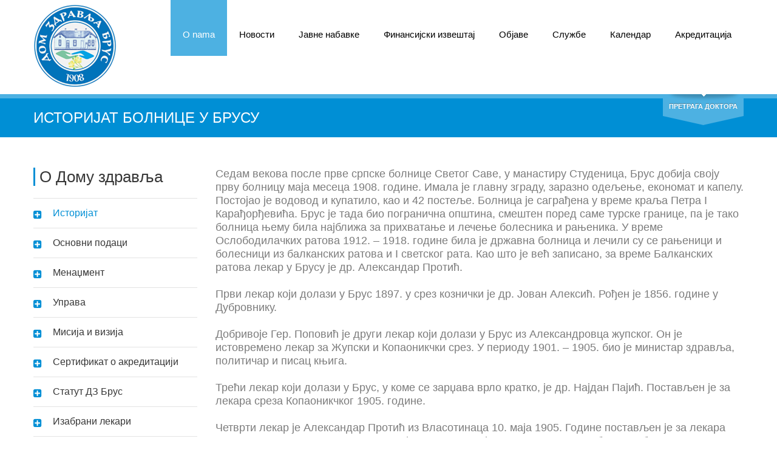

--- FILE ---
content_type: text/html; charset=UTF-8
request_url: https://dzbrus.org.rs/%D0%B8%D1%81%D1%82%D0%BE%D1%80%D0%B8%D1%98%D0%B0%D1%82/
body_size: 73548
content:
<!DOCTYPE html>
<!--[if lte IE 8]><html class="ie8 no-js" lang="en"><![endif]-->
<!--[if IE 9]><html class="ie9 no-js" lang="en"><![endif]-->
<html class="not-ie no-js" xmlns="http://www.w3.org/1999/xhtml" lang="en-US">
	<head>
		<meta http-equiv="Content-Type" content="text/html; charset=UTF-8" />
		<meta name="viewport" content="width=device-width, initial-scale=1, maximum-scale=1">
		
		<title>Дом здравља Брус: Историјат болнице у Брусу</title>
	<style type="text/css" id="custom-fonts-css">.main-menu .menu-item, .main-menu .menu-item a, .mobile_menu_header{font-family:Verdana, Geneva, sans-serif;font-size:15px;line-height:15px;color:#000;}.widget-title,
				.widget-title a,
				.tribe-events-list-event-title,
				#tribe-geo-results .tribe-events-list-event-title,
				#tribe-geo-options .tribe-events-list-event-title,
				.tribe-events-single-section-title,
				.tribe-events-map-event-title
										{font-family:'Lucida Sans Unicode', 'Lucida Grande', sans-serif;font-weight:400;font-size:26px;line-height:30px;color:#373737;}#tribe-events-content .tribe-events-single-section-title{font-family:'Lucida Sans Unicode', 'Lucida Grande', sans-serif;font-weight:400;font-size:26px;line-height:30px;color:#373737;}.comment-reply-title{font-family:'Lucida Sans Unicode', 'Lucida Grande', sans-serif;font-weight:400;font-size:26px;line-height:30px;color:#373737;}.cws-widget ul>li>a{color:#373737}.cws-widget .post-list .time-post{color:#373737}a:hover{color:#373737}.news .cats{color:#373737}.news h3>a{color:#373737}.comments-part .comment_author{color:#373737}.tribe-events-list-event-title{font-family:'Lucida Sans Unicode', 'Lucida Grande', sans-serif;font-weight:400;font-size:26px;line-height:30px;color:#373737;}.tribe-events-list-event-title a{color:#373737;line-height:30px;}.accordion_title,
				.tab,
				.tab_widget.type-vertical .tab.active,
				.callout_widget .text_part,
				.milestone_content, .services .col_title,
				.pricing_table_column:hover .content_part,
				.pricing_table_column.active_table_column .content_part,
				#title-404,#text-404 .sel,
				.archive_item a, #lang_sel li>a,
				#lang_sel_click ul ul a,
				#lang_sel_click ul ul a:visited,
				#lang_sel_list .lang_sel_sel:hover,
				.services .details a:hover,
				.toggle_widget.type-2 .accordion_section.active a:hover,
				.tab_widget.type-vertical .tabs .tab.active
								{color:#373737}#tribe-mini-calendar-month,
				h2.tribe-events-page-title a:hover,
				h2.tribe-events-page-title a:focus
								{color:#373737}body{font-family:'Trebuchet MS', Helvetica, sans-serif;font-size:14px;line-height:21px;word-spacing:0px;letter-spacing:0px;color:#7c7c7c;}.wpcf7-response-output, .wpcf7-form-control-wrap{line-height:21px}.tribe-events-event-cost{color:#7c7c7c}.cws_language_bar #lang_sel a>*,
				div.woocommerce td.actions input[type="text"]{font-size:14px}</style><link rel="alternate" type="application/rss+xml" title="Дом здравља Брус &raquo; Feed" href="https://dzbrus.org.rs/feed/" />
<link rel="alternate" type="application/rss+xml" title="Дом здравља Брус &raquo; Comments Feed" href="https://dzbrus.org.rs/comments/feed/" />
		<script type="text/javascript">
			window._wpemojiSettings = {"baseUrl":"https:\/\/s.w.org\/images\/core\/emoji\/72x72\/","ext":".png","source":{"concatemoji":"https:\/\/dzbrus.org.rs\/wp-includes\/js\/wp-emoji-release.min.js?ver=4.4.33"}};
			!function(e,n,t){var a;function i(e){var t=n.createElement("canvas"),a=t.getContext&&t.getContext("2d"),i=String.fromCharCode;return!(!a||!a.fillText)&&(a.textBaseline="top",a.font="600 32px Arial","flag"===e?(a.fillText(i(55356,56806,55356,56826),0,0),3e3<t.toDataURL().length):"diversity"===e?(a.fillText(i(55356,57221),0,0),t=a.getImageData(16,16,1,1).data,a.fillText(i(55356,57221,55356,57343),0,0),(t=a.getImageData(16,16,1,1).data)[0],t[1],t[2],t[3],!0):("simple"===e?a.fillText(i(55357,56835),0,0):a.fillText(i(55356,57135),0,0),0!==a.getImageData(16,16,1,1).data[0]))}function o(e){var t=n.createElement("script");t.src=e,t.type="text/javascript",n.getElementsByTagName("head")[0].appendChild(t)}t.supports={simple:i("simple"),flag:i("flag"),unicode8:i("unicode8"),diversity:i("diversity")},t.DOMReady=!1,t.readyCallback=function(){t.DOMReady=!0},t.supports.simple&&t.supports.flag&&t.supports.unicode8&&t.supports.diversity||(a=function(){t.readyCallback()},n.addEventListener?(n.addEventListener("DOMContentLoaded",a,!1),e.addEventListener("load",a,!1)):(e.attachEvent("onload",a),n.attachEvent("onreadystatechange",function(){"complete"===n.readyState&&t.readyCallback()})),(a=t.source||{}).concatemoji?o(a.concatemoji):a.wpemoji&&a.twemoji&&(o(a.twemoji),o(a.wpemoji)))}(window,document,window._wpemojiSettings);
		</script>
		<style type="text/css">
img.wp-smiley,
img.emoji {
	display: inline !important;
	border: none !important;
	box-shadow: none !important;
	height: 1em !important;
	width: 1em !important;
	margin: 0 .07em !important;
	vertical-align: -0.1em !important;
	background: none !important;
	padding: 0 !important;
}
</style>
<link rel='stylesheet' id='wp_calendar_css-css'  href='https://dzbrus.org.rs/wp-content/themes/clinico/wp_calendar.css?ver=4.4.33' type='text/css' media='all' />
<link rel='stylesheet' id='contact-form-7-css'  href='https://dzbrus.org.rs/wp-content/plugins/contact-form-7/includes/css/styles.css?ver=4.0.1' type='text/css' media='all' />
<link rel='stylesheet' id='rs-plugin-settings-css'  href='https://dzbrus.org.rs/wp-content/plugins/revslider/public/assets/css/settings.css?ver=5.0.4.1' type='text/css' media='all' />
<style id='rs-plugin-settings-inline-css' type='text/css'>
.tp-caption a{color:#ff7302;text-shadow:none;-webkit-transition:all 0.2s ease-out;-moz-transition:all 0.2s ease-out;-o-transition:all 0.2s ease-out;-ms-transition:all 0.2s ease-out}.tp-caption a:hover{color:#ffa902}.tp-caption.clinico{width:27.857em; background:rgba(255,255,255,0.5) !important; padding:2.143em 0; text-align:center; text-shadow:0 1px 0 #fff !important}.tp-caption.clinico i{position:absolute; top:0; left:50%; -webkit-transform:translate(-50%,-50%); -moz-transform:translate(-50%,-50%); -ms-transform:translate(-50%,-50%); transform:translate(-50%,-50%); font-size:3.2em; text-shadow:none}.tp-caption.clinico h1{font-size:3.8em; line-height:0.96em; font-weight:700; margin-bottom:0}.tp-caption.clinico h1 span{display:block; font-size:0.685em !important; line-height:0.95em !important; font-weight:400}.tp-caption.clinico>*+*{margin-top:9px}.tp-caption.clinico>i+*{margin-top:0}.tp-caption.clinico a{color:#fff}
</style>
<link rel='stylesheet' id='flxmap-css'  href='https://dzbrus.org.rs/wp-content/plugins/wp-flexible-map/css/styles.css?ver=1.8.1' type='text/css' media='all' />
<link rel='stylesheet' id='main-css'  href='https://dzbrus.org.rs/wp-content/themes/clinico/css/main.css?ver=4.4.33' type='text/css' media='all' />
<link rel='stylesheet' id='layout-css'  href='https://dzbrus.org.rs/wp-content/themes/clinico/css/layout.css?ver=4.4.33' type='text/css' media='all' />
<link rel='stylesheet' id='font-awesome-css'  href='https://dzbrus.org.rs/wp-content/themes/clinico/css/font-awesome.css?ver=4.4.33' type='text/css' media='all' />
<link rel='stylesheet' id='fancybox-css'  href='https://dzbrus.org.rs/wp-content/themes/clinico/css/jquery.fancybox.css?ver=4.4.33' type='text/css' media='all' />
<link rel='stylesheet' id='style-color-css'  href='https://dzbrus.org.rs/wp-content/themes/clinico/css/color-1.css?ver=4.4.33' type='text/css' media='all' />
<link rel='stylesheet' id='child-theme-styles-css'  href='https://dzbrus.org.rs/wp-content/themes/clinico/style.css?ver=4.4.33' type='text/css' media='all' />
<script type='text/javascript' src='https://dzbrus.org.rs/wp-includes/js/jquery/jquery.js?ver=1.11.3'></script>
<script type='text/javascript' src='https://dzbrus.org.rs/wp-includes/js/jquery/jquery-migrate.min.js?ver=1.2.1'></script>
<script type='text/javascript' src='https://dzbrus.org.rs/wp-content/plugins/blog-post-calendar-widget/js/jquery.ui.datepicker.js?ver=4.4.33'></script>
<script type='text/javascript' src='https://dzbrus.org.rs/wp-content/plugins/revslider/public/assets/js/jquery.themepunch.tools.min.js?ver=5.0.4.1'></script>
<script type='text/javascript' src='https://dzbrus.org.rs/wp-content/plugins/revslider/public/assets/js/jquery.themepunch.revolution.min.js?ver=5.0.4.1'></script>
<script type='text/javascript' src='https://dzbrus.org.rs/wp-content/themes/clinico/js/modernizr.js?ver=1'></script>
<script type='text/javascript' src='https://dzbrus.org.rs/wp-content/themes/clinico/js/owl.carousel.js?ver=1'></script>
<script type='text/javascript' src='https://dzbrus.org.rs/wp-content/themes/clinico/js/isotope.pkgd.min.js?ver=1'></script>
<script type='text/javascript' src='https://dzbrus.org.rs/wp-content/themes/clinico/js/jquery.fancybox.js?ver=1'></script>
<script type='text/javascript' src='https://dzbrus.org.rs/wp-content/themes/clinico/js/scripts.js?ver=1'></script>
<script type='text/javascript' src='https://dzbrus.org.rs/wp-content/themes/clinico/js/retina_1.3.0.js?ver=1'></script>
<script type='text/javascript' src='https://dzbrus.org.rs/wp-content/themes/clinico/js/imagesloaded.pkgd.min.js?ver=1'></script>
<link rel='https://api.w.org/' href='https://dzbrus.org.rs/wp-json/' />
<link rel="EditURI" type="application/rsd+xml" title="RSD" href="https://dzbrus.org.rs/xmlrpc.php?rsd" />
<link rel="wlwmanifest" type="application/wlwmanifest+xml" href="https://dzbrus.org.rs/wp-includes/wlwmanifest.xml" /> 
<meta name="generator" content="WordPress 4.4.33" />
<link rel="canonical" href="https://dzbrus.org.rs/%d0%b8%d1%81%d1%82%d0%be%d1%80%d0%b8%d1%98%d0%b0%d1%82/" />
<link rel='shortlink' href='https://dzbrus.org.rs/?p=3179' />
<link rel="alternate" type="application/json+oembed" href="https://dzbrus.org.rs/wp-json/oembed/1.0/embed?url=https%3A%2F%2Fdzbrus.org.rs%2F%25d0%25b8%25d1%2581%25d1%2582%25d0%25be%25d1%2580%25d0%25b8%25d1%2598%25d0%25b0%25d1%2582%2F" />
<link rel="alternate" type="text/xml+oembed" href="https://dzbrus.org.rs/wp-json/oembed/1.0/embed?url=https%3A%2F%2Fdzbrus.org.rs%2F%25d0%25b8%25d1%2581%25d1%2582%25d0%25be%25d1%2580%25d0%25b8%25d1%2598%25d0%25b0%25d1%2582%2F&#038;format=xml" />
    <style>
        #calendar_wrap .ui-datepicker-prev span {background: url("https://dzbrus.org.rs/wp-content/plugins/blog-post-calendar-widget/images/arrow-new.png") no-repeat scroll 0 0 transparent;}
        #calendar_wrap .ui-datepicker-prev span:hover {background: url("https://dzbrus.org.rs/wp-content/plugins/blog-post-calendar-widget/images/arrow-prev-hover.png") no-repeat scroll 0 0 transparent;}
        #calendar_wrap .ui-datepicker-next span {background: url("https://dzbrus.org.rs/wp-content/plugins/blog-post-calendar-widget/images/arrow-new2.png") no-repeat scroll 0 0 transparent;}
        #calendar_wrap .ui-datepicker-next span:hover {background: url("https://dzbrus.org.rs/wp-content/plugins/blog-post-calendar-widget/images/arrow-next-hover.png") no-repeat scroll 0 0 transparent;}
    </style>
    <style type="text/css" id="custom-background-css">
body.custom-background { background-color: #ffffff; }
</style>
<meta name="generator" content="Powered by Slider Revolution 5.0.4.1 - responsive, Mobile-Friendly Slider Plugin for WordPress with comfortable drag and drop interface." />
	</head>
	<body class="page page-id-3179 page-template-default custom-background wide">
		<section class="page-header logo-left secondary-page">			<div class="container">
				<div class="sticky_container clearfix">
								<a class="logo" href="https://dzbrus.org.rs"><img src="http://dzbrus.org.rs/wp-content/uploads/2016/01/logodomzdravlja77356.png" style=margin-top:7px;margin-right:px;margin-bottom:-15px;margin-left:px; alt /></a>
			<nav class="main-nav-container a-right"><div class="mobile_menu_header"><i class="fa fa-bars"></i><div class="mobile_menu_title">NAVIGACIJA</div></div><ul id="menu-main-menu" class="main-menu"><li id="menu-item-3193" class="menu-item menu-item-type-custom menu-item-object-custom current-menu-ancestor current-menu-parent menu-item-has-children menu-item-3193"><a href="#"><span class='depth'></span>О nama</a>
<span class='button_open'></span><ul class="sub-menu">
	<li id="menu-item-3196" class="menu-item menu-item-type-post_type menu-item-object-page current-menu-item page_item page-item-3179 current_page_item menu-item-3196"><a href="https://dzbrus.org.rs/%d0%b8%d1%81%d1%82%d0%be%d1%80%d0%b8%d1%98%d0%b0%d1%82/"><span class='depth'><span class='level'>- </span></span>Историјат</a></li>
	<li id="menu-item-3195" class="menu-item menu-item-type-post_type menu-item-object-page menu-item-3195"><a href="https://dzbrus.org.rs/%d0%be%d1%81%d0%bd%d0%be%d0%b2%d0%bd%d0%b8_%d0%bf%d0%be%d0%b4%d0%b0%d1%86%d0%b877356/"><span class='depth'><span class='level'>- </span></span>Основни подаци</a></li>
	<li id="menu-item-3220" class="menu-item menu-item-type-post_type menu-item-object-page menu-item-3220"><a href="https://dzbrus.org.rs/menadzment77356/"><span class='depth'><span class='level'>- </span></span>Менаџмент</a></li>
	<li id="menu-item-8051" class="menu-item menu-item-type-post_type menu-item-object-page menu-item-8051"><a href="https://dzbrus.org.rs/uprava77356/"><span class='depth'><span class='level'>- </span></span>Управа</a></li>
	<li id="menu-item-3194" class="menu-item menu-item-type-post_type menu-item-object-page menu-item-3194"><a href="https://dzbrus.org.rs/%d0%bc%d0%b8%d1%81%d0%b8%d1%98%d0%b0-%d0%b8-%d0%b2%d0%b8%d0%b7%d0%b8%d1%98%d0%b0/"><span class='depth'><span class='level'>- </span></span>Мисија и визија</a></li>
	<li id="menu-item-3316" class="menu-item menu-item-type-post_type menu-item-object-page menu-item-3316"><a href="https://dzbrus.org.rs/%d1%81%d0%b5%d1%80%d1%82%d0%b8%d1%84%d0%b8%d0%ba%d0%b0%d1%82-%d0%be-%d0%b0%d0%ba%d1%80%d0%b5%d0%b4%d0%b8%d1%82%d0%b0%d1%86%d0%b8%d1%98%d0%b8/"><span class='depth'><span class='level'>- </span></span>Сертификат о акредитацији</a></li>
	<li id="menu-item-7619" class="menu-item menu-item-type-post_type menu-item-object-page menu-item-7619"><a href="https://dzbrus.org.rs/statutdz202277356/"><span class='depth'><span class='level'>- </span></span>Статут ДЗ Брус</a></li>
	<li id="menu-item-3255" class="menu-item menu-item-type-custom menu-item-object-custom menu-item-has-children menu-item-3255"><a href="#"><span class='depth'><span class='level'>- </span></span>Сеоске амбуланте</a>
	<span class='button_open'></span><ul class="sub-menu">
		<li id="menu-item-3253" class="menu-item menu-item-type-post_type menu-item-object-page menu-item-3253"><a href="https://dzbrus.org.rs/%d1%81%d0%b5%d0%be%d1%81%d0%ba%d0%b0-%d0%b0%d0%bc%d0%b1%d1%83%d0%bb%d0%b0%d0%bd%d1%82%d0%b0-%d0%b1%d0%b0%d1%82%d0%be%d1%82%d0%b5/"><span class='depth'><span class='level'>- </span><span class='level'>- </span></span>Сеоска амбуланта Батоте</a></li>
		<li id="menu-item-3282" class="menu-item menu-item-type-post_type menu-item-object-page menu-item-3282"><a href="https://dzbrus.org.rs/%d0%b7%d0%b4%d1%80%d0%b0%d0%b2%d1%81%d1%82%d0%b2%d0%b5%d0%bd%d0%b0-%d1%81%d1%82%d0%b0%d0%bd%d0%b8%d1%86%d0%b0-%d0%b1%d0%bb%d0%b0%d0%b6%d0%b5%d0%b2%d0%be/"><span class='depth'><span class='level'>- </span><span class='level'>- </span></span>Здравствена станица Блажево</a></li>
		<li id="menu-item-3254" class="menu-item menu-item-type-post_type menu-item-object-page menu-item-3254"><a href="https://dzbrus.org.rs/%d1%81%d0%b5%d0%be%d1%81%d0%ba%d0%b0-%d0%b0%d0%bc%d0%b1%d1%83%d0%bb%d0%b0%d0%bd%d1%82%d0%b0-%d0%b1%d0%be%d1%82%d1%83%d1%9a%d0%b0/"><span class='depth'><span class='level'>- </span><span class='level'>- </span></span>Сеоска амбуланта Ботуња</a></li>
		<li id="menu-item-3252" class="menu-item menu-item-type-post_type menu-item-object-page menu-item-3252"><a href="https://dzbrus.org.rs/%d1%81%d0%b5%d0%be%d1%81%d0%ba%d0%b0-%d0%b0%d0%bc%d0%b1%d1%83%d0%bb%d0%b0%d0%bd%d1%82%d0%b0-%d0%b1%d0%be%d1%82%d1%83%d1%9a%d0%b0-2/"><span class='depth'><span class='level'>- </span><span class='level'>- </span></span>Сеоска амбуланта Влајковци</a></li>
		<li id="menu-item-3287" class="menu-item menu-item-type-post_type menu-item-object-page menu-item-3287"><a href="https://dzbrus.org.rs/%d1%81%d0%b5%d0%be%d1%81%d0%ba%d0%b0-%d0%b0%d0%bc%d0%b1%d1%83%d0%bb%d0%b0%d0%bd%d1%82%d0%b0-%d0%b8%d0%b3%d1%80%d0%be%d1%88/"><span class='depth'><span class='level'>- </span><span class='level'>- </span></span>Сеоска амбуланта Игрош</a></li>
		<li id="menu-item-3286" class="menu-item menu-item-type-post_type menu-item-object-page menu-item-3286"><a href="https://dzbrus.org.rs/%d1%81%d0%b5%d0%be%d1%81%d0%ba%d0%b0-%d0%b0%d0%bc%d0%b1%d1%83%d0%bb%d0%b0%d0%bd%d1%82%d0%b0-%d0%ba%d1%80%d0%b8%d0%b2%d0%b0-%d1%80%d0%b5%d0%ba%d0%b0/"><span class='depth'><span class='level'>- </span><span class='level'>- </span></span>Сеоска амбуланта Крива Река</a></li>
		<li id="menu-item-3285" class="menu-item menu-item-type-post_type menu-item-object-page menu-item-3285"><a href="https://dzbrus.org.rs/%d1%81%d0%b5%d0%be%d1%81%d0%ba%d0%b0-%d0%b0%d0%bc%d0%b1%d1%83%d0%bb%d0%b0%d0%bd%d1%82%d0%b0-%d0%bc%d0%b8%d0%bb%d0%b5%d0%bd%d1%82%d0%b8%d1%98%d0%b0/"><span class='depth'><span class='level'>- </span><span class='level'>- </span></span>Сеоска амбуланта Милентија</a></li>
		<li id="menu-item-3284" class="menu-item menu-item-type-post_type menu-item-object-page menu-item-3284"><a href="https://dzbrus.org.rs/%d1%81%d0%b5%d0%be%d1%81%d0%ba%d0%b0-%d0%b0%d0%bc%d0%b1%d1%83%d0%bb%d0%b0%d0%bd%d1%82%d0%b0-%d0%be%d1%81%d1%80%d0%b5%d1%86%d0%b8/"><span class='depth'><span class='level'>- </span><span class='level'>- </span></span>Сеоска амбуланта Осреци</a></li>
		<li id="menu-item-3281" class="menu-item menu-item-type-post_type menu-item-object-page menu-item-3281"><a href="https://dzbrus.org.rs/%d0%b7%d0%b4%d1%80%d0%b0%d0%b2%d1%81%d1%82%d0%b2%d0%b5%d0%bd%d0%b0-%d1%81%d1%82%d0%b0%d0%bd%d0%b8%d1%86%d0%b0-%d1%80%d0%b0%d0%b7%d0%b1%d0%be%d1%98%d0%bd%d0%b0/"><span class='depth'><span class='level'>- </span><span class='level'>- </span></span>Здравствена станица Разбојна</a></li>
		<li id="menu-item-3283" class="menu-item menu-item-type-post_type menu-item-object-page menu-item-3283"><a href="https://dzbrus.org.rs/%d1%81%d0%b5%d0%be%d1%81%d0%ba%d0%b0-%d0%b0%d0%bc%d0%b1%d1%83%d0%bb%d0%b0%d0%bd%d1%82%d0%b0-%d1%81%d1%82%d1%80%d0%be%d1%98%d0%b8%d0%bd%d1%86%d0%b8/"><span class='depth'><span class='level'>- </span><span class='level'>- </span></span>Сеоска амбуланта Стројинци</a></li>
		<li id="menu-item-3468" class="menu-item menu-item-type-post_type menu-item-object-page menu-item-3468"><a href="https://dzbrus.org.rs/%d0%b7%d0%b4%d1%80%d0%b0%d0%b2%d1%81%d1%82%d0%b2%d0%b5%d0%bd%d0%b0-%d1%81%d1%82%d0%b0%d0%bd%d0%b8%d1%86%d0%b0-%d0%b1%d1%80%d0%b7%d0%b5%d1%9b%d0%b5/"><span class='depth'><span class='level'>- </span><span class='level'>- </span></span>Здравствена станица Брзеће</a></li>
	</ul>
</li>
	<li id="menu-item-3228" class="menu-item menu-item-type-post_type menu-item-object-page menu-item-3228"><a href="https://dzbrus.org.rs/izabrani_lekari77356/"><span class='depth'><span class='level'>- </span></span>Изабрани лекари</a></li>
	<li id="menu-item-3227" class="menu-item menu-item-type-post_type menu-item-object-page menu-item-3227"><a href="https://dzbrus.org.rs/izabrani_lekari_u_dzbrus77356/"><span class='depth'><span class='level'>- </span></span>Изабрани лекари у Дому здравља Брус</a></li>
	<li id="menu-item-3229" class="menu-item menu-item-type-post_type menu-item-object-page menu-item-3229"><a href="https://dzbrus.org.rs/%d1%81%d0%b0%d0%b2%d0%b5%d1%82%d0%bd%d0%b8%d0%ba-%d0%b7%d0%b0-%d0%b7%d0%b0%d1%88%d1%82%d0%b8%d1%82%d1%83-%d0%bf%d1%80%d0%b0%d0%b2%d0%b0-%d0%bf%d0%b0%d1%86%d0%b8%d1%98%d0%b5%d0%bd%d0%b0%d1%82%d0%b0/"><span class='depth'><span class='level'>- </span></span>Саветник за заштиту права пацијената</a></li>
	<li id="menu-item-3224" class="menu-item menu-item-type-post_type menu-item-object-page menu-item-3224"><a href="https://dzbrus.org.rs/%d0%ba%d0%be%d0%bb%d0%b5%d0%ba%d1%82%d0%b8%d0%b2%d0%bd%d0%b8-%d1%83%d0%b3%d0%be%d0%b2%d0%be%d1%80-%d0%b4%d0%b7-%d0%b1%d1%80%d1%83%d1%81/"><span class='depth'><span class='level'>- </span></span>Колективни уговор ДЗ Брус</a></li>
	<li id="menu-item-3226" class="menu-item menu-item-type-post_type menu-item-object-page menu-item-3226"><a href="https://dzbrus.org.rs/%d0%b2%d0%be%d0%b4%d0%b8%d1%87-%d0%b7%d0%b0-%d1%81%d0%b8%d1%81%d1%82%d0%b5%d0%bc%d0%b0%d1%82%d1%81%d0%ba%d0%b8-%d0%bf%d1%80%d0%b5%d0%b3%d0%bb%d0%b5%d0%b4/"><span class='depth'><span class='level'>- </span></span>Водич за систематски преглед</a></li>
	<li id="menu-item-3225" class="menu-item menu-item-type-post_type menu-item-object-page menu-item-3225"><a href="https://dzbrus.org.rs/%d0%be%d0%b1%d0%b8%d0%bc-%d1%81%d0%b0%d0%b4%d1%80%d0%b6%d0%b0%d1%98-%d0%bf%d1%80%d0%b0%d0%b2%d0%b0-%d0%b8-%d0%bf%d0%b0%d1%80%d1%82%d0%b8%d1%86%d0%b8%d0%bf%d0%b0%d1%86%d0%b8%d1%98%d0%b0/"><span class='depth'><span class='level'>- </span></span>Обим, садржај права и партиципација</a></li>
	<li id="menu-item-3223" class="menu-item menu-item-type-post_type menu-item-object-page menu-item-3223"><a href="https://dzbrus.org.rs/%d0%bf%d1%80%d0%b0%d0%b2%d0%b8%d0%bb%d0%bd%d0%b8%d0%ba-%d0%be-%d0%be%d1%80%d0%b3%d0%b0%d0%bd%d0%b8%d0%b7%d0%b0%d1%86%d0%b8%d1%98%d0%b8-%d0%b8-%d1%81%d0%b8%d1%81%d1%82%d0%b5%d0%bc%d0%b0%d1%82%d0%b8/"><span class='depth'><span class='level'>- </span></span>Правилник о организацији и систематизацији</a></li>
	<li id="menu-item-7618" class="menu-item menu-item-type-post_type menu-item-object-page menu-item-7618"><a href="https://dzbrus.org.rs/pravilnik_o_blizem_uredjivanju_postupaka_jn202277356/"><span class='depth'><span class='level'>- </span></span>Правилник о ближем уређивању поступака јавних набавки</a></li>
	<li id="menu-item-3221" class="menu-item menu-item-type-post_type menu-item-object-page menu-item-3221"><a href="https://dzbrus.org.rs/%d0%bf%d1%80%d0%b0%d0%b2%d0%b8%d0%bb%d0%bd%d0%b8%d0%ba-%d0%be-%d1%98%d0%b0%d0%b2%d0%bd%d0%b8%d0%bc-%d0%bd%d0%b0%d0%b1%d0%b0%d0%b2%d0%ba%d0%b0%d0%bc%d0%b0/"><span class='depth'><span class='level'>- </span></span>Правилник о јавним набавкама</a></li>
	<li id="menu-item-3222" class="menu-item menu-item-type-post_type menu-item-object-page menu-item-3222"><a href="https://dzbrus.org.rs/%d0%bf%d1%80%d0%b0%d0%b2%d0%b8%d0%bb%d0%bd%d0%b8%d0%ba-%d0%be-%d0%bd%d0%b0%d1%87%d0%b8%d0%bd%d1%83-%d1%83%d0%bd%d1%83%d1%82%d1%80%d0%b0%d1%88%d1%9a%d0%b5%d0%b3-%d1%83%d0%b7%d0%b1%d1%83%d1%9a%d0%b8/"><span class='depth'><span class='level'>- </span></span>Правилник о начину унутрашњег узбуњивања</a></li>
</ul>
</li>
<li id="menu-item-3147" class="menu-item menu-item-type-custom menu-item-object-custom menu-item-3147"><a href="http://dzbrus.org.rs/category/novosti77356"><span class='depth'></span>Новости</a></li>
<li id="menu-item-8326" class="menu-item menu-item-type-custom menu-item-object-custom menu-item-has-children menu-item-8326"><a href="#"><span class='depth'></span>Јавне набавке</a>
<span class='button_open'></span><ul class="sub-menu">
	<li id="menu-item-8318" class="menu-item menu-item-type-post_type menu-item-object-page menu-item-8318"><a href="https://dzbrus.org.rs/javne_nabavke77356/"><span class='depth'><span class='level'>- </span></span>Јавне набавке</a></li>
	<li id="menu-item-8325" class="menu-item menu-item-type-post_type menu-item-object-page menu-item-8325"><a href="https://dzbrus.org.rs/javne_nabavke_jnzsn77356/"><span class='depth'><span class='level'>- </span></span>Јавне набавке на које се Закон не примењује</a></li>
</ul>
</li>
<li id="menu-item-4666" class="menu-item menu-item-type-custom menu-item-object-custom menu-item-has-children menu-item-4666"><a href="#"><span class='depth'></span>Финансијски извештај</a>
<span class='button_open'></span><ul class="sub-menu">
	<li id="menu-item-8538" class="menu-item menu-item-type-post_type menu-item-object-post menu-item-8538"><a href="https://dzbrus.org.rs/2025/01/16/finansijski_plan202477356/"><span class='depth'><span class='level'>- </span></span>Финансијски план за 2024. годину</a></li>
	<li id="menu-item-7607" class="menu-item menu-item-type-post_type menu-item-object-page menu-item-7607"><a href="https://dzbrus.org.rs/12_mesec_izv77356/"><span class='depth'><span class='level'>- </span></span>Дванаестомесечни извештаји</a></li>
	<li id="menu-item-4670" class="menu-item menu-item-type-post_type menu-item-object-page menu-item-4670"><a href="https://dzbrus.org.rs/%d1%81%d1%82%d0%b0%d1%9a%d0%b5%d0%bd%d0%b0%d1%80%d1%87%d1%83%d0%bd%d1%83%d0%b7%d0%b0%d0%b4%d0%b0%d0%bd77356/"><span class='depth'><span class='level'>- </span></span>Стање и промене на рачуну на дан</a></li>
	<li id="menu-item-8335" class="menu-item menu-item-type-post_type menu-item-object-post menu-item-8335"><a href="https://dzbrus.org.rs/2024/04/03/finansijski_plan202377356/"><span class='depth'><span class='level'>- </span></span>Финансијски план за 2023. годину</a></li>
	<li id="menu-item-8331" class="menu-item menu-item-type-post_type menu-item-object-post menu-item-8331"><a href="https://dzbrus.org.rs/2024/04/03/zavrsni_racun202377356/"><span class='depth'><span class='level'>- </span></span>Завршни рачун за 2023. годину</a></li>
	<li id="menu-item-8156" class="menu-item menu-item-type-post_type menu-item-object-post menu-item-8156"><a href="https://dzbrus.org.rs/2021/12/31/zavrsni_racun202277356/"><span class='depth'><span class='level'>- </span></span>Завршни рачун за 2022. годину</a></li>
	<li id="menu-item-8157" class="menu-item menu-item-type-post_type menu-item-object-post menu-item-8157"><a href="https://dzbrus.org.rs/2021/12/31/zavrsni_racun202177356/"><span class='depth'><span class='level'>- </span></span>Завршни рачун за 2021. годину</a></li>
	<li id="menu-item-8159" class="menu-item menu-item-type-post_type menu-item-object-post menu-item-8159"><a href="https://dzbrus.org.rs/2019/12/31/zavrsni_racun202077356/"><span class='depth'><span class='level'>- </span></span>Завршни рачун за 2020. годину</a></li>
	<li id="menu-item-5479" class="menu-item menu-item-type-post_type menu-item-object-post menu-item-5479"><a href="https://dzbrus.org.rs/2020/05/20/zavrsni_racun201977356/"><span class='depth'><span class='level'>- </span></span>Завршни рачун за 2019. годину</a></li>
	<li id="menu-item-4761" class="menu-item menu-item-type-post_type menu-item-object-post menu-item-4761"><a href="https://dzbrus.org.rs/2019/04/02/%d0%b7%d0%b0%d0%b2%d1%80%d1%88%d0%bd%d0%b8-%d1%80%d0%b0%d1%87%d1%83%d0%bd-%d0%b7%d0%b0-2018-%d0%b3%d0%be%d0%b4%d0%b8%d0%bd%d1%83/"><span class='depth'><span class='level'>- </span></span>Завршни рачун за 2018. годину</a></li>
	<li id="menu-item-4760" class="menu-item menu-item-type-post_type menu-item-object-post menu-item-4760"><a href="https://dzbrus.org.rs/2019/04/02/%d1%84%d0%b8%d0%bd%d0%b0%d0%bd%d1%81%d0%b8%d1%98%d1%81%d0%ba%d0%b8-%d0%bf%d0%bb%d0%b0%d0%bd-%d0%b7%d0%b0-2019-%d0%b3%d0%be%d0%b4%d0%b8%d0%bd%d1%83/"><span class='depth'><span class='level'>- </span></span>Финансијски план за 2019. годину</a></li>
	<li id="menu-item-8537" class="menu-item menu-item-type-taxonomy menu-item-object-category menu-item-8537"><a href="https://dzbrus.org.rs/category/finansijski_planovi77356/"><span class='depth'><span class='level'>- </span></span>Финансијски планови</a></li>
</ul>
</li>
<li id="menu-item-3773" class="menu-item menu-item-type-custom menu-item-object-custom menu-item-has-children menu-item-3773 right"><a href="#"><span class='depth'></span>Објаве</a>
<span class='button_open'></span><ul class="sub-menu">
	<li id="menu-item-5567" class="menu-item menu-item-type-post_type menu-item-object-page menu-item-5567"><a href="https://dzbrus.org.rs/izvestaji_covid_dnevno77356/"><span class='depth'><span class='level'>- </span></span>Извештаји CОVID Амбуланте ДЗ Брус на дневном нивоу</a></li>
	<li id="menu-item-5588" class="menu-item menu-item-type-post_type menu-item-object-page menu-item-5588"><a href="https://dzbrus.org.rs/izvestaji_covid_oktobar77356/"><span class='depth'><span class='level'>- </span></span>Десетодневни извештаји CОVID Амбуланте ДЗ Брус</a></li>
	<li id="menu-item-6019" class="menu-item menu-item-type-post_type menu-item-object-page menu-item-6019"><a href="https://dzbrus.org.rs/izvestaji_imunizacija_covid1920212277356/"><span class='depth'><span class='level'>- </span></span>Извештаји о имунизацији COVID 19</a></li>
	<li id="menu-item-5862" class="menu-item menu-item-type-post_type menu-item-object-post menu-item-5862"><a href="https://dzbrus.org.rs/2020/12/25/cene_testiranja_decembar202077356/"><span class='depth'><span class='level'>- </span></span>Цене тестирања на лични захтев грађана</a></li>
	<li id="menu-item-3727" class="menu-item menu-item-type-taxonomy menu-item-object-category menu-item-3727"><a href="https://dzbrus.org.rs/category/oglasi77356/"><span class='depth'><span class='level'>- </span></span>Огласи</a></li>
	<li id="menu-item-6399" class="menu-item menu-item-type-post_type menu-item-object-page menu-item-6399"><a href="https://dzbrus.org.rs/struktura_zaposlenih77356/"><span class='depth'><span class='level'>- </span></span>Структура запослених</a></li>
	<li id="menu-item-4416" class="menu-item menu-item-type-taxonomy menu-item-object-category menu-item-4416"><a href="https://dzbrus.org.rs/category/%d0%ba%d0%b0%d0%b4%d1%80%d0%be%d0%b2%d1%81%d0%ba%d0%b8-%d0%bf%d0%bb%d0%b0%d0%bd%d0%be%d0%b2%d0%b8/"><span class='depth'><span class='level'>- </span></span>Кадровски планови</a></li>
	<li id="menu-item-6733" class="menu-item menu-item-type-taxonomy menu-item-object-category menu-item-6733"><a href="https://dzbrus.org.rs/category/donacije77356/"><span class='depth'><span class='level'>- </span></span>Донације</a></li>
	<li id="menu-item-5000" class="menu-item menu-item-type-taxonomy menu-item-object-category menu-item-5000"><a href="https://dzbrus.org.rs/category/%d0%ba%d0%be%d0%bd%d0%ba%d1%83%d1%80%d1%81%d0%b877356/"><span class='depth'><span class='level'>- </span></span>Конкурси</a></li>
	<li id="menu-item-4288" class="menu-item menu-item-type-taxonomy menu-item-object-category menu-item-4288"><a href="https://dzbrus.org.rs/category/%d0%bf%d0%be%d0%b7%d0%b8%d0%b2%d0%b8/"><span class='depth'><span class='level'>- </span></span>Позиви</a></li>
	<li id="menu-item-4287" class="menu-item menu-item-type-taxonomy menu-item-object-category menu-item-4287"><a href="https://dzbrus.org.rs/category/novosti77356/%d1%81%d0%b0%d0%be%d0%bf%d1%88%d1%82%d0%b5%d1%9a%d0%b0/"><span class='depth'><span class='level'>- </span></span>Саопштења</a></li>
	<li id="menu-item-4924" class="menu-item menu-item-type-taxonomy menu-item-object-category menu-item-4924"><a href="https://dzbrus.org.rs/category/novosti77356/%d0%be%d0%b1%d0%b0%d0%b2%d0%b5%d1%88%d1%82%d0%b5%d1%9a%d0%b0/"><span class='depth'><span class='level'>- </span></span>Обавештења</a></li>
	<li id="menu-item-4465" class="menu-item menu-item-type-taxonomy menu-item-object-category menu-item-4465"><a href="https://dzbrus.org.rs/category/%d0%bf%d1%80%d0%b0%d0%b2%d0%b8%d0%bb%d0%bd%d0%b8%d1%86%d0%b8/"><span class='depth'><span class='level'>- </span></span>Правилници</a></li>
	<li id="menu-item-4648" class="menu-item menu-item-type-taxonomy menu-item-object-category menu-item-has-children menu-item-4648"><a href="https://dzbrus.org.rs/category/%d1%83%d0%b3%d0%be%d0%b2%d0%be%d1%80%d0%b8/"><span class='depth'><span class='level'>- </span></span>Уговори</a>
	<span class='button_open'></span><ul class="sub-menu">
		<li id="menu-item-4647" class="menu-item menu-item-type-post_type menu-item-object-post menu-item-4647"><a href="https://dzbrus.org.rs/2019/01/08/%d0%bf%d0%be%d1%81%d0%b5%d0%b1%d0%b0%d0%bd-%d0%ba%d0%be%d0%bb%d0%b5%d0%ba%d1%82%d0%b8%d0%b2%d0%bd%d0%b8-%d1%83%d0%b3%d0%be%d0%b2%d0%be%d1%80-%d0%b7%d0%b0-%d0%b7%d0%b4%d1%80%d0%b0%d0%b2%d1%81%d1%82/"><span class='depth'><span class='level'>- </span><span class='level'>- </span></span>Посебан колективни уговор</a></li>
	</ul>
</li>
	<li id="menu-item-4372" class="menu-item menu-item-type-taxonomy menu-item-object-category menu-item-4372"><a href="https://dzbrus.org.rs/category/%d0%b8%d0%b7%d0%b2%d0%b5%d1%88%d1%82%d0%b0%d1%98%d0%b8/"><span class='depth'><span class='level'>- </span></span>Извештаји</a></li>
	<li id="menu-item-3772" class="menu-item menu-item-type-post_type menu-item-object-page menu-item-3772"><a href="https://dzbrus.org.rs/%d1%81%d0%b0%d0%b2%d0%b5%d1%82%d0%b8-%d0%b8-%d0%be%d0%b1%d1%98%d0%b0%d0%b2%d0%b5-%d0%bd%d0%b0%d1%88%d0%b8%d1%85-%d0%bb%d0%b5%d0%ba%d0%b0%d1%80%d0%b0/"><span class='depth'><span class='level'>- </span></span>Савети и објаве наших лекара</a></li>
	<li id="menu-item-4037" class="menu-item menu-item-type-post_type menu-item-object-page menu-item-4037"><a href="https://dzbrus.org.rs/%d1%86%d0%b5%d0%bd%d0%be%d0%b2%d0%bd%d0%b8%d0%ba-%d0%b2%d0%b0%d0%bd%d1%81%d1%82%d0%b0%d0%bd%d0%b4%d0%b0%d1%80%d0%b4%d0%bd%d0%b8%d1%85-%d1%83%d1%81%d0%bb%d1%83%d0%b3%d0%b0/"><span class='depth'><span class='level'>- </span></span>Ценовник ванстандардних услуга</a></li>
</ul>
</li>
<li id="menu-item-3544" class="menu-item menu-item-type-custom menu-item-object-custom menu-item-has-children menu-item-3544 right"><a href="#"><span class='depth'></span>Службе</a>
<span class='button_open'></span><ul class="sub-menu">
	<li id="menu-item-8001" class="menu-item menu-item-type-post_type menu-item-object-page menu-item-8001"><a href="https://dzbrus.org.rs/sluzba_zdr_zastitu_odr_st20232477356/"><span class='depth'><span class='level'>- </span></span>Служба за здравствену заштиту одраслог становништва са хитном медицинском помоћи, кућним лечењем и поливалентном патронажом</a></li>
	<li id="menu-item-8008" class="menu-item menu-item-type-post_type menu-item-object-page menu-item-8008"><a href="https://dzbrus.org.rs/sluzba_zdr_zastitu_dece20232477356/"><span class='depth'><span class='level'>- </span></span>Служба за здравствену заштиту деце, школске деце, жена и здравствену заштиту из области денталне медицине</a></li>
	<li id="menu-item-8016" class="menu-item menu-item-type-post_type menu-item-object-page menu-item-8016"><a href="https://dzbrus.org.rs/sluzba_rad_lab_dijagnostiku20232477356/"><span class='depth'><span class='level'>- </span></span>Служба за радиолошку, лабораторијску дијагностику и специјалистичко &#8211; консултативну делатност са стационаром</a></li>
	<li id="menu-item-8024" class="menu-item menu-item-type-post_type menu-item-object-page menu-item-8024"><a href="https://dzbrus.org.rs/od_opste_pr_ek_pos20232477356/"><span class='depth'><span class='level'>- </span></span>Одељење за опште, правне и економско &#8211; финансијске послове</a></li>
</ul>
</li>
<li id="menu-item-3442" class="menu-item menu-item-type-custom menu-item-object-custom menu-item-has-children menu-item-3442 right"><a href="#"><span class='depth'></span>Календар</a>
<span class='button_open'></span><ul class="sub-menu">
	<li id="menu-item-5144" class="menu-item menu-item-type-taxonomy menu-item-object-category menu-item-has-children menu-item-5144"><a href="https://dzbrus.org.rs/category/%d0%be%d0%ba%d1%82%d0%be%d0%b1%d0%b0%d1%80201977356/"><span class='depth'><span class='level'>- </span></span>Октобар 2019</a>
	<span class='button_open'></span><ul class="sub-menu">
		<li id="menu-item-5145" class="menu-item menu-item-type-taxonomy menu-item-object-category menu-item-5145"><a href="https://dzbrus.org.rs/category/%d0%be%d0%ba%d1%82%d0%be%d0%b1%d0%b0%d1%80201977356/%d0%bc%d0%b5%d1%81%d0%b5%d1%86%d0%bf%d1%80%d0%be%d1%82%d0%b8%d0%b2%d0%ba%d0%b0%d1%80%d1%86%d0%b8%d0%bd%d0%be%d0%bc%d0%b0%d0%b4%d0%be%d1%98%d0%ba%d0%b577356/"><span class='depth'><span class='level'>- </span><span class='level'>- </span></span>Месец борбе против карцинома дојке</a></li>
	</ul>
</li>
	<li id="menu-item-4617" class="menu-item menu-item-type-taxonomy menu-item-object-category menu-item-has-children menu-item-4617"><a href="https://dzbrus.org.rs/category/novosti77356/%d0%be%d0%ba%d1%82%d0%be%d0%b1%d0%b0%d1%80-2018/"><span class='depth'><span class='level'>- </span></span>Октобар 2018</a>
	<span class='button_open'></span><ul class="sub-menu">
		<li id="menu-item-4618" class="menu-item menu-item-type-taxonomy menu-item-object-category menu-item-4618"><a href="https://dzbrus.org.rs/category/novosti77356/%d0%be%d0%ba%d1%82%d0%be%d0%b1%d0%b0%d1%80-2018/%d0%bc%d0%b5%d1%81%d0%b5%d1%86-%d0%bf%d1%80%d0%b0%d0%b2%d0%b8%d0%bb%d0%bd%d0%b5-%d0%b8%d1%81%d1%85%d1%80%d0%b0%d0%bd%d0%b5-%d0%be%d0%ba%d1%82%d0%be%d0%b1%d0%b0%d1%80-2018/"><span class='depth'><span class='level'>- </span><span class='level'>- </span></span>Месец правилне исхране</a></li>
	</ul>
</li>
	<li id="menu-item-4454" class="menu-item menu-item-type-taxonomy menu-item-object-category menu-item-has-children menu-item-4454"><a href="https://dzbrus.org.rs/category/%d1%98%d0%b0%d0%bd%d1%83%d0%b0%d1%80-2018/"><span class='depth'><span class='level'>- </span></span>Јануар 2018</a>
	<span class='button_open'></span><ul class="sub-menu">
		<li id="menu-item-4455" class="menu-item menu-item-type-taxonomy menu-item-object-category menu-item-4455"><a href="https://dzbrus.org.rs/category/%d1%98%d0%b0%d0%bd%d1%83%d0%b0%d1%80-2018/%d0%bd%d0%b0%d1%86%d0%b8%d0%be%d0%bd%d0%b0%d0%bb%d0%bd%d0%b8-%d0%b4%d0%b0%d0%bd-%d0%b1%d0%b5%d0%b7-%d0%b4%d1%83%d0%b2%d0%b0%d0%bd%d1%81%d0%ba%d0%be%d0%b3-%d0%b4%d0%b8%d0%bc%d0%b0/"><span class='depth'><span class='level'>- </span><span class='level'>- </span></span>Национални дан без дуванског дима</a></li>
	</ul>
</li>
	<li id="menu-item-4373" class="menu-item menu-item-type-taxonomy menu-item-object-category menu-item-has-children menu-item-4373"><a href="https://dzbrus.org.rs/category/%d0%bd%d0%be%d0%b2%d0%b5%d0%bc%d0%b1%d0%b0%d1%80-2017/"><span class='depth'><span class='level'>- </span></span>Новембар 2017</a>
	<span class='button_open'></span><ul class="sub-menu">
		<li id="menu-item-4374" class="menu-item menu-item-type-taxonomy menu-item-object-category menu-item-4374"><a href="https://dzbrus.org.rs/category/%d0%bd%d0%be%d0%b2%d0%b5%d0%bc%d0%b1%d0%b0%d1%80-2017/%d0%bd%d0%b0%d1%92%d0%b8-%d0%b2%d1%80%d0%b5%d0%bc%d0%b5%d0%bd%d0%b0-%d0%bd%d0%be%d0%b2%d0%b5%d0%bc%d0%b1%d0%b0%d1%80-2017/"><span class='depth'><span class='level'>- </span><span class='level'>- </span></span>Кампања &#8220;Нађи времена&#8221;</a></li>
	</ul>
</li>
	<li id="menu-item-4279" class="menu-item menu-item-type-taxonomy menu-item-object-category menu-item-has-children menu-item-4279"><a href="https://dzbrus.org.rs/category/%d0%be%d0%ba%d1%82%d0%be%d0%b1%d0%b0%d1%80-2017/"><span class='depth'><span class='level'>- </span></span>Октобар 2017</a>
	<span class='button_open'></span><ul class="sub-menu">
		<li id="menu-item-4257" class="menu-item menu-item-type-taxonomy menu-item-object-category menu-item-4257"><a href="https://dzbrus.org.rs/category/%d0%be%d0%ba%d1%82%d0%be%d0%b1%d0%b0%d1%80-2017/%d0%bc%d0%b5%d1%81%d0%b5%d1%86-%d0%b1%d0%be%d1%80%d0%b1%d0%b5-%d0%bf%d1%80%d0%be%d1%82%d0%b8%d0%b2-%d0%ba%d0%b0%d1%80%d1%86%d0%b8%d0%bd%d0%be%d0%bc%d0%b0-%d0%b4%d0%be%d1%98%d0%ba%d0%b5/"><span class='depth'><span class='level'>- </span><span class='level'>- </span></span>Месец борбе против карцинома дојке</a></li>
		<li id="menu-item-4338" class="menu-item menu-item-type-taxonomy menu-item-object-category menu-item-4338"><a href="https://dzbrus.org.rs/category/%d0%be%d0%ba%d1%82%d0%be%d0%b1%d0%b0%d1%80-2017/%d0%bd%d0%b0%d1%92%d0%b8-%d0%b2%d1%80%d0%b5%d0%bc%d0%b5%d0%bd%d0%b0/"><span class='depth'><span class='level'>- </span><span class='level'>- </span></span>Кампања &#8220;Нађи времена&#8221;</a></li>
	</ul>
</li>
	<li id="menu-item-4276" class="menu-item menu-item-type-taxonomy menu-item-object-category menu-item-has-children menu-item-4276"><a href="https://dzbrus.org.rs/category/%d1%81%d0%b5%d0%bf%d1%82%d0%b5%d0%bc%d0%b1%d0%b0%d1%80-2017/"><span class='depth'><span class='level'>- </span></span>Септембар 2017</a>
	<span class='button_open'></span><ul class="sub-menu">
		<li id="menu-item-4278" class="menu-item menu-item-type-taxonomy menu-item-object-category menu-item-4278"><a href="https://dzbrus.org.rs/category/%d1%81%d0%b5%d0%bf%d1%82%d0%b5%d0%bc%d0%b1%d0%b0%d1%80-2017/%d1%81%d0%b2%d0%b5%d1%82%d1%81%d0%ba%d0%b8-%d0%b4%d0%b0%d0%bd-%d1%81%d1%80%d1%86%d0%b0-%d1%81%d0%b5%d0%bf%d1%82%d0%b5%d0%bc%d0%b1%d0%b0%d1%80-2017/"><span class='depth'><span class='level'>- </span><span class='level'>- </span></span>Светски дан срца</a></li>
	</ul>
</li>
	<li id="menu-item-3880" class="menu-item menu-item-type-custom menu-item-object-custom menu-item-has-children menu-item-3880"><a href="http://dzbrus.org.rs/category/октобар-2016"><span class='depth'><span class='level'>- </span></span>Октобар 2016</a>
	<span class='button_open'></span><ul class="sub-menu">
		<li id="menu-item-3881" class="menu-item menu-item-type-custom menu-item-object-custom menu-item-3881"><a href="http://dzbrus.org.rs/category/месец-правилне-исхране"><span class='depth'><span class='level'>- </span><span class='level'>- </span></span>Месец правилне исхране</a></li>
		<li id="menu-item-3882" class="menu-item menu-item-type-custom menu-item-object-custom menu-item-3882"><a href="http://dzbrus.org.rs/category/светски-дан-срца"><span class='depth'><span class='level'>- </span><span class='level'>- </span></span>Светски дан срца</a></li>
		<li id="menu-item-4277" class="menu-item menu-item-type-taxonomy menu-item-object-category menu-item-4277"><a href="https://dzbrus.org.rs/category/%d0%be%d0%ba%d1%82%d0%be%d0%b1%d0%b0%d1%80-2016/%d1%81%d0%b2%d0%b5%d1%82%d1%81%d0%ba%d0%b8-%d0%b4%d0%b0%d0%bd-%d1%81%d1%80%d1%86%d0%b0/"><span class='depth'><span class='level'>- </span><span class='level'>- </span></span>Светски дан срца</a></li>
	</ul>
</li>
	<li id="menu-item-3443" class="menu-item menu-item-type-taxonomy menu-item-object-category menu-item-has-children menu-item-3443"><a href="https://dzbrus.org.rs/category/novosti77356/april201677356/"><span class='depth'><span class='level'>- </span></span>Април 2016</a>
	<span class='button_open'></span><ul class="sub-menu">
		<li id="menu-item-3582" class="menu-item menu-item-type-taxonomy menu-item-object-category menu-item-3582"><a href="https://dzbrus.org.rs/category/novosti77356/april201677356/%d1%81%d0%b2%d0%b5%d1%82%d1%81%d0%ba%d0%b8-%d0%b4%d0%b0%d0%bd-%d0%b7%d0%b4%d1%80%d0%b0%d0%b2%d1%99%d0%b0-2016/"><span class='depth'><span class='level'>- </span><span class='level'>- </span></span>Светски дан здравља 2016</a></li>
	</ul>
</li>
	<li id="menu-item-3445" class="menu-item menu-item-type-taxonomy menu-item-object-category menu-item-has-children menu-item-3445"><a href="https://dzbrus.org.rs/category/novosti77356/mart201677356/"><span class='depth'><span class='level'>- </span></span>Март 2016</a>
	<span class='button_open'></span><ul class="sub-menu">
		<li id="menu-item-3446" class="menu-item menu-item-type-taxonomy menu-item-object-category menu-item-3446"><a href="https://dzbrus.org.rs/category/novosti77356/mart201677356/martmesecborbeprotivraka77356/"><span class='depth'><span class='level'>- </span><span class='level'>- </span></span>Март 2016 &#8211; Месец борбе против рака</a></li>
		<li id="menu-item-3587" class="menu-item menu-item-type-taxonomy menu-item-object-category menu-item-3587"><a href="https://dzbrus.org.rs/category/novosti77356/mart201677356/%d1%81%d0%b2%d0%b5%d1%82%d1%81%d0%ba%d0%b8-%d0%b4%d0%b0%d0%bd-%d0%b1%d1%83%d0%b1%d1%80%d0%b5%d0%b3%d0%b0/"><span class='depth'><span class='level'>- </span><span class='level'>- </span></span>Светски дан бубрега</a></li>
		<li id="menu-item-3447" class="menu-item menu-item-type-taxonomy menu-item-object-category menu-item-3447"><a href="https://dzbrus.org.rs/category/novosti77356/mart201677356/svetskidanborbeprotivtuberkuloze77356/"><span class='depth'><span class='level'>- </span><span class='level'>- </span></span>Светски дан борбе против туберкулозе</a></li>
	</ul>
</li>
</ul>
</li>
<li id="menu-item-3891" class="menu-item menu-item-type-custom menu-item-object-custom menu-item-has-children menu-item-3891 right"><a href="#"><span class='depth'></span>Акредитација</a>
<span class='button_open'></span><ul class="sub-menu">
	<li id="menu-item-3965" class="menu-item menu-item-type-custom menu-item-object-custom menu-item-3965"><a href="http://dzbrus.org.rs/2016/12/15/акредитација-2016"><span class='depth'><span class='level'>- </span></span>Презентација</a></li>
	<li id="menu-item-3892" class="menu-item menu-item-type-custom menu-item-object-custom menu-item-3892"><a target="_blank" href="http://www.dzbrus.org.rs/pdf7756/rezultati_istrazivanja_201377356.pdf"><span class='depth'><span class='level'>- </span></span>Резултати истраживања 2013</a></li>
	<li id="menu-item-3893" class="menu-item menu-item-type-custom menu-item-object-custom menu-item-3893"><a target="_blank" href="http://www.dzbrus.org.rs/pdf7756/rezultati_istrazivanja_201477356.pdf"><span class='depth'><span class='level'>- </span></span>Резултати истраживања 2014</a></li>
	<li id="menu-item-3895" class="menu-item menu-item-type-custom menu-item-object-custom menu-item-3895"><a href="http://www.dzbrus.org.rs/pdf7756/rezultati_istrazivanja_201577356.pdf"><span class='depth'><span class='level'>- </span></span>Резултати истраживања 2015</a></li>
</ul>
</li>
</ul></nav>						<!--End main menu-->
				</div>
			</div>
		</section>
		<!-- quick search -->
		<section class="toggle_sidebar">
			<div class="container">
											<div class="switcher_shadow"></div>
							<div id='toggle_sidebar_area' class='theme_color_sb_area'>
							<div class="cws-widget"><div>			<div class="cws-widget-content doc_search ">
				<div class="widget-title"><span>Претрага доктора:</span></div>				<script>
				jQuery(function(){

				var docs = ['др Весна Петровић','др Александар Миљковић','Зорица Грујић','др Ружица Јеличић','др Светолик Рилак','др Радица Рилак','др Ненад Томић','др Драгутин Радосављевић','др Алексеј Поповић','др Весна Петровић'];					
					jQuery("#docname").autocomplete({
						source: docs,
						messages: {noResults: '', results: function() {} },
						appendTo: '.search_field.by_name'
 				    })
				});
				</script>
				<section class="find_a_doctor">
					<form role="search" method="get" class="doctors-search-form" id="quick-search" action="https://dzbrus.org.rs">
						<input type="hidden" name="asearch" value="1">
						<div class="search_field by_name">
							<input type="text" placeholder="Претражите по имену ћирилицом" id="docname" name="docname">
						</div>
						<div class="search_field by_treatment">
							<select name="cws-stafftreatments">
								<option value="" disabled selected>Изаберите службу</option><option value="ginekologija7756">Гинекологија</option><option value="decijidispanzer7756">Дечији диспанзер</option><option value="decjastomatologija7756">Дечја стоматологија</option><option value="internamedicina7756">Интерна медицина</option><option value="laboratorijskadijagnostika7756">Лабораторијска дијагностика</option><option value="opstamedicina7756">Општа медицина</option><option value="opstastomatologija7756">Општа стоматологија</option><option value="radioloskaidrugadijagnostika7756">Радиолошка и друга дијагностика</option><option value="specijalistickesluzbe7756">Специјалистичке службе</option>							</select>
						</div>
						<div class='submit_field'>
							<button type="submit">Тражите</button>
						</div>
					</form>
				</section>
			</div>
			</div></div>							</div>
							<div class="switcher">
								Претрага доктора							</div>
									</div>
		</section>
		<!--/ quick search -->
		<section class="page-title"><div class="container clearfix"><h1>Историјат болнице у Брусу</h1></div></section>				<script type="text/javascript">
			var stick_menu = 1;
			var is_user_logged = false;
		</script>
	<!-- HEADER END -->
	<!--Start main content-->
	<div class="page-content single-sidebar">
		<div class="container">
		<aside class="sbleft"><div class="cws-widget"><div><div class="widget-title"><span>О Дому здравља</span></div><div class="menu-odzstranica77356-container"><ul id="menu-odzstranica77356" class="menu"><li id="menu-item-3192" class="menu-item menu-item-type-post_type menu-item-object-page current-menu-item page_item page-item-3179 current_page_item menu-item-3192"><a href="https://dzbrus.org.rs/%d0%b8%d1%81%d1%82%d0%be%d1%80%d0%b8%d1%98%d0%b0%d1%82/">Историјат</a></li>
<li id="menu-item-3191" class="menu-item menu-item-type-post_type menu-item-object-page menu-item-3191"><a href="https://dzbrus.org.rs/%d0%be%d1%81%d0%bd%d0%be%d0%b2%d0%bd%d0%b8_%d0%bf%d0%be%d0%b4%d0%b0%d1%86%d0%b877356/">Основни подаци</a></li>
<li id="menu-item-3230" class="menu-item menu-item-type-post_type menu-item-object-page menu-item-3230"><a href="https://dzbrus.org.rs/menadzment77356/">Менаџмент</a></li>
<li id="menu-item-8050" class="menu-item menu-item-type-post_type menu-item-object-page menu-item-8050"><a href="https://dzbrus.org.rs/uprava77356/">Управа</a></li>
<li id="menu-item-3190" class="menu-item menu-item-type-post_type menu-item-object-page menu-item-3190"><a href="https://dzbrus.org.rs/%d0%bc%d0%b8%d1%81%d0%b8%d1%98%d0%b0-%d0%b8-%d0%b2%d0%b8%d0%b7%d0%b8%d1%98%d0%b0/">Мисија и визија</a></li>
<li id="menu-item-3314" class="menu-item menu-item-type-post_type menu-item-object-page menu-item-3314"><a href="https://dzbrus.org.rs/%d1%81%d0%b5%d1%80%d1%82%d0%b8%d1%84%d0%b8%d0%ba%d0%b0%d1%82-%d0%be-%d0%b0%d0%ba%d1%80%d0%b5%d0%b4%d0%b8%d1%82%d0%b0%d1%86%d0%b8%d1%98%d0%b8/">Сертификат о акредитацији</a></li>
<li id="menu-item-7620" class="menu-item menu-item-type-post_type menu-item-object-page menu-item-7620"><a href="https://dzbrus.org.rs/statutdz202277356/">Статут ДЗ Брус</a></li>
<li id="menu-item-3238" class="menu-item menu-item-type-post_type menu-item-object-page menu-item-3238"><a href="https://dzbrus.org.rs/izabrani_lekari77356/">Изабрани лекари</a></li>
<li id="menu-item-3239" class="menu-item menu-item-type-post_type menu-item-object-page menu-item-3239"><a href="https://dzbrus.org.rs/%d1%81%d0%b0%d0%b2%d0%b5%d1%82%d0%bd%d0%b8%d0%ba-%d0%b7%d0%b0-%d0%b7%d0%b0%d1%88%d1%82%d0%b8%d1%82%d1%83-%d0%bf%d1%80%d0%b0%d0%b2%d0%b0-%d0%bf%d0%b0%d1%86%d0%b8%d1%98%d0%b5%d0%bd%d0%b0%d1%82%d0%b0/">Саветник за заштиту права пацијената</a></li>
<li id="menu-item-3235" class="menu-item menu-item-type-post_type menu-item-object-page menu-item-3235"><a href="https://dzbrus.org.rs/%d0%be%d0%b1%d0%b8%d0%bc-%d1%81%d0%b0%d0%b4%d1%80%d0%b6%d0%b0%d1%98-%d0%bf%d1%80%d0%b0%d0%b2%d0%b0-%d0%b8-%d0%bf%d0%b0%d1%80%d1%82%d0%b8%d1%86%d0%b8%d0%bf%d0%b0%d1%86%d0%b8%d1%98%d0%b0/">Обим, садржај права и партиципација</a></li>
<li id="menu-item-3233" class="menu-item menu-item-type-post_type menu-item-object-page menu-item-3233"><a href="https://dzbrus.org.rs/%d0%bf%d1%80%d0%b0%d0%b2%d0%b8%d0%bb%d0%bd%d0%b8%d0%ba-%d0%be-%d0%be%d1%80%d0%b3%d0%b0%d0%bd%d0%b8%d0%b7%d0%b0%d1%86%d0%b8%d1%98%d0%b8-%d0%b8-%d1%81%d0%b8%d1%81%d1%82%d0%b5%d0%bc%d0%b0%d1%82%d0%b8/">Правилник о организацији и систематизацији</a></li>
<li id="menu-item-3231" class="menu-item menu-item-type-post_type menu-item-object-page menu-item-3231"><a href="https://dzbrus.org.rs/%d0%bf%d1%80%d0%b0%d0%b2%d0%b8%d0%bb%d0%bd%d0%b8%d0%ba-%d0%be-%d1%98%d0%b0%d0%b2%d0%bd%d0%b8%d0%bc-%d0%bd%d0%b0%d0%b1%d0%b0%d0%b2%d0%ba%d0%b0%d0%bc%d0%b0/">Правилник о јавним набавкама</a></li>
<li id="menu-item-7621" class="menu-item menu-item-type-post_type menu-item-object-page menu-item-7621"><a href="https://dzbrus.org.rs/pravilnik_o_blizem_uredjivanju_postupaka_jn202277356/">Правилник о ближем уређивању поступака јавних набавки</a></li>
<li id="menu-item-3232" class="menu-item menu-item-type-post_type menu-item-object-page menu-item-3232"><a href="https://dzbrus.org.rs/%d0%bf%d1%80%d0%b0%d0%b2%d0%b8%d0%bb%d0%bd%d0%b8%d0%ba-%d0%be-%d0%bd%d0%b0%d1%87%d0%b8%d0%bd%d1%83-%d1%83%d0%bd%d1%83%d1%82%d1%80%d0%b0%d1%88%d1%9a%d0%b5%d0%b3-%d1%83%d0%b7%d0%b1%d1%83%d1%9a%d0%b8/">Правилник о начину унутрашњег узбуњивања</a></li>
<li id="menu-item-3234" class="menu-item menu-item-type-post_type menu-item-object-page menu-item-3234"><a href="https://dzbrus.org.rs/%d0%ba%d0%be%d0%bb%d0%b5%d0%ba%d1%82%d0%b8%d0%b2%d0%bd%d0%b8-%d1%83%d0%b3%d0%be%d0%b2%d0%be%d1%80-%d0%b4%d0%b7-%d0%b1%d1%80%d1%83%d1%81/">Колективни уговор ДЗ Брус</a></li>
<li id="menu-item-3236" class="menu-item menu-item-type-post_type menu-item-object-page menu-item-3236"><a href="https://dzbrus.org.rs/%d0%b2%d0%be%d0%b4%d0%b8%d1%87-%d0%b7%d0%b0-%d1%81%d0%b8%d1%81%d1%82%d0%b5%d0%bc%d0%b0%d1%82%d1%81%d0%ba%d0%b8-%d0%bf%d1%80%d0%b5%d0%b3%d0%bb%d0%b5%d0%b4/">Водич за систематски преглед</a></li>
</ul></div></div></div></aside>		<main>
			<p><font size="+1"> Седам векова после прве српске болнице Светог Саве, у манастиру Студеница, Брус добија своју прву болницу маја месеца 1908. године. Имала је главну зграду, заразно одељење, економат и капелу. Постојао је водовод и купатило, као и 42 постеље. Болница је саграђена у време краља Петра I Карађорђевића. Брус је тада био погранична општина, смештен поред саме турске границе, па је тако болница њему била најближа за прихватање и лечење болесника и рањеника. У време Ослободилачких ратова 1912. – 1918. године била је државна болница и лечили су се рањеници и болесници из балканских ратова и I светског рата. Као што је већ записано, за време Балканских ратова лекар у Брусу је др. Александар Протић.<br />
<br />
Први лекар који долази у Брус 1897. у срез кознички је др. Јован Алексић. Рођен је 1856. године у Дубровнику.<br />
<br />
Добривоје Гер. Поповић је други лекар који долази у Брус из Александровца жупског. Он је истовремено лекар за Жупски и Копаоникчки срез. У периоду 1901. – 1905. био је министар здравља, политичар и писац књига.<br />
<br />
Трећи лекар који долази у Брус, у коме се зарџава врло кратко, је др. Најдан Пајић. Постављен је за лекара среза Копаоникчког 1905. године.<br />
<br />
Четврти лекар је Александар Протић из Власотинаца 10. маја 1905. Године постављен је за лекара Жупског и Копаоничког среза. На овој дужности остаје до 1912. године да би 1913. био постављен само за лекара среза Копаоничког.<br />
<br />
Пети по реду лекар у Брусу је др Милутин Ранковић који је од 1914. и управник болнице у Брусу.<br />
<br />
Затим долазе следећи лекари:<br />
<br />
•    Др Павлету Цаковић 1920. године лекар у Брусу<br />
•    Др Стеван Вукотић 1921.<br />
•    Др Стеван Вуковић 1921.<br />
•    Др Светолик М. Срећковић 1922. – 1924.<br />
•    Др Михајло Н. Луковић 1928. –1929.<br />
•    Др Александар Примуци 1930.<br />
•    Др Милан Величковић 1934. – 1942.<br />
•    Др Божидар Ивковић 1934. – 1935.<br />
•    Др Лепосава П. Јовановић 1936.<br />
•    Др Добривоје Ц. Раденковић 1940. – 1960.<br />
Он је стекао највећу славу и популарност и остао умпамћен као један од најбољих лекара које је Брус имао.<br />
<br />
За време II светског рата у Брусу је као лекар радила Бојана Рокнић – Стојановић, која је и била управник „Санаторијума“, објекта за смештај деце без родитеља.<br />
<br />
Од нижег особља овде треба истаћи посебно болничара Светолика Гашића и бабицу Стоју Јеличић.<br />
<br />
•    Др Велисав Петровић 1946. – 1953.<br />
•    Др Раја Милојевић 1953. – 1954.<br />
<br />
До 1953. године у општини функционише срезска болница, од које су биле одвојене срезска општа амбуланта, зубна амбуланта и апотека. Доношењем закона о организацији здравствене службе формира се дом зравља Брус у чији састав улазе и општа и зубна амбуланта, осим апотеке. Све здравствене службе биле су смештене у просторијама старе болнице. Тек за време Др Радета Марјановића 1957. године и уз помоћ Института за мајку и дете из Београда и директора проф. Др. Вукана Чупића почиње да се гради дечије одељење.<br />
<br />
•    Др Раде Марјановић 1953. – 1957. А у исто време радили су:<br />
•    Др Раденковић<br />
•    Др Марко Матић са супругом Маром<br />
•    Др Љиљана Мијовић 1957. – 1960.<br />
•    Др Рајица Маринковић 1958.<br />
•    Др Предраг Мајдановић 1960.<br />
•    Др Милош и Др Вера Московљевић долазе у Брус половином 1960 године.<br />
<br />
Др Миша је наш први доктор који ради у Дому здравља у Брусу. Он је поставио темеље новом здравству у Брусу и допринео да се здравствена служба приближи корисницима. У његово време почињу да се отварају амбуланте у селима, иницирао је одлазак лекара на терен и то показао властитим примером. У ово време велки допринос сузбијању туберкулозе дао је Др Миланче Милојевић.<br />
<br />
Преко пута старе болнице 1964. за време Др Мише Московљевића почиње да се гради нова зграда Дома здравља која је пуштена у рад 1966. године.<br />
</p>
<p>•    Др Шпира Милић 1964. – 1965.<br />
•    Др Вера Војиновић 1965.<br />
•    Др Аранђел Чеперковић 1965.<br />
•    Др Драган Томић 1965.<br />
•    Др Дража Московљевић 1965. – 1974.<br />
У његово време саграђено је више здравствених станица и реновирана стара болница<br />
•    Др Васа Шиканић 1966. – 1977. Први гинеколог у Брусу<br />
•    Др Радомир Лазаревић 1959.<br />
од 1966 ради као наш први специјалиста за дечије болести.<br />
<br />
Међу првим болничарима после рата треба споменути:<br />
<br />
•    Гвозден Стевовић<br />
•    Гвозда Поповић<br />
•    Љубисав Станић<br />
•    Михајло Пршић<br />
•    Мирослав Михајловић<br />
•    Раја Марковић<br />
•    Раја Чоловејић<br />
•    Милош Урошевић (Добитник награде „Др Драгиша Мишовић“)<br />
•    Стеван Татић – први лаборант<br />
<br />
Затим медицинске сестре и неговатељице:<br />
<br />
•    Рада Танасковић<br />
•    Миланка Николић<br />
•    Лепа Велимировић и друге<br />
<br />
Треба истаћи возаче међу којима Светомира Марјановића.<br />
<br />
Овде посебно треба истаћи:<br />
<br />
Мићу Сауловића – први медицински техничар<br />
<br />
Слободан Гашић – први рендген техничар<br />
</p>
<p>•    Др Драгомир Радосављевић 1969. године<br />
<br />
•    Др Станоје и Станко Петровић 1970. – 1973.<br />
<br />
•    Др Нина Влахова – Чонкић 1971. – 1974.<br />
<br />
•    Др Раја Вулићевић 1972. – 1978.<br />
<br />
За Време др Драже Московљевића стара болница се реновира 1974. године, а после катрастрофалних земљотреса 1980. и 1983. године реновира се и гради модеран Дом здравља </font></p>
			
		</main>
		</div>
	</div>

	<!--Start Footer-->
		<footer class="page_footer">
		<div id="scrollup"><i class='fa fa-angle-double-up'></i></div>
		<div class='footer-top-part footer_part'><div class='container'><div class='footer_sb_container'><div class='footer_sidebar_area'><div class="cws-widget"><div><div class="widget-icon pic"><img src="https://dzbrus.org.rs/wp-content/uploads/bfi_thumb/mail-30lo304704msrfs1ux6g3k.png" alt /></div>		<div class="cws-widget-content ">
			<div class="widget-title"><span>О НАМА</span></div>			<section class="textwidget"><p>Дом здравља Брус је здравствена установа примарне здравствене заштите која пружа услуге  заштите и унапређења здравља</p>
<hr />
<p><i class="fa fa-home" style="padding-right:10px"></i>Брус, ул. Краља Петра I бр. 9 37220 Брус</p>
<strong>E-mail:</strong> <a href="mailto:dzbrus@mts.rs">dzbrus@mts.rs</a><br>
<strong>Тел:</strong> +381 37 3 826 645<br>
<strong>Фаx:</strong> +381 37 3 826 657
</section>
		</div>
		</div></div>		<div class="cws-widget"><div><div class="widget-icon pic"><img src="https://dzbrus.org.rs/wp-content/uploads/bfi_thumb/blog-30lo2yuyl7awyybc09bw1s.png" alt /></div>		<div class="cws-widget-content ">
			<div class="widget-title"><span>НОВОСТИ</span></div>			<section class="">
									<div>
						<ul class="post-list">
													<li>
								<figure>
																		<a href="https://dzbrus.org.rs/2025/11/04/oglas_doktor_razbojna0411202577356/" class="post-title">
									Oглас за пријем у радни однос на одређено време за рад на пословима радног места доктор медицине специјалиста изабрани лекар за одрасле / доктор медицине изабрани лекар &#8211; здравствена станица Разбојна									</a>
									<p>
									 <a class='more' href='https://dzbrus.org.rs/2025/11/04/oglas_doktor_razbojna0411202577356/'></a>									</p>
																			<p class="time-post">04/11/2025</p>
																	</figure>
							</li>
																											<li>
								<figure>
																		<a href="https://dzbrus.org.rs/2025/11/04/oglas_doktor_0411202577356/" class="post-title">
									Oглас за пријем у радни однос на одређено време за рад на пословима радног места доктор медицине у хитној медицинској помоћи									</a>
									<p>
									 <a class='more' href='https://dzbrus.org.rs/2025/11/04/oglas_doktor_0411202577356/'></a>									</p>
																			<p class="time-post">04/11/2025</p>
																	</figure>
							</li>
																											<li>
								<figure>
																		<a href="https://dzbrus.org.rs/2025/11/04/oglas_doktor_om_0411202577356/" class="post-title">
									Oглас за пријем у радни однос на одређено време за рад на пословима радног места доктор медицине изабрани лекар									</a>
									<p>
									 <a class='more' href='https://dzbrus.org.rs/2025/11/04/oglas_doktor_om_0411202577356/'></a>									</p>
																			<p class="time-post">04/11/2025</p>
																	</figure>
							</li>
																										</ul>
					</div>
							</section>
					</div>
		</div></div>		<div class="cws-widget"><div><div class="widget-icon pic"><img src="https://dzbrus.org.rs/wp-content/uploads/bfi_thumb/word-30lo2z409sdaj1t2rzp79c.png" alt /></div>		<div class="cws-widget-content ">
			<div class="widget-title"><span>ЈАВНЕ НАБАВКЕ</span></div>			<section class="">
									<div>
						<ul class="post-list">
													<li>
								<figure>
																		<a href="https://dzbrus.org.rs/2025/02/11/izmenjena_verzija_plan_javnih_nabavki202577356/" class="post-title">
									Измењена верзија плана јавних набавки за 2025. годину									</a>
									<p>
									 <a class='more' href='https://dzbrus.org.rs/2025/02/11/izmenjena_verzija_plan_javnih_nabavki202577356/'></a>									</p>
																			<p class="time-post">11/02/2025</p>
																	</figure>
							</li>
																											<li>
								<figure>
																		<a href="https://dzbrus.org.rs/2025/02/05/plan_javnih_nabavki_za_202577356/" class="post-title">
									План јавних набавки за 2025. годину									</a>
									<p>
									 <a class='more' href='https://dzbrus.org.rs/2025/02/05/plan_javnih_nabavki_za_202577356/'></a>									</p>
																			<p class="time-post">05/02/2025</p>
																	</figure>
							</li>
																											<li>
								<figure>
																		<a href="https://dzbrus.org.rs/2024/09/16/jn_dzb77356_loz_ulje20242577356/" class="post-title">
									Јавна набавка добра &#8211; лож уље за грејну сезону 2024/2025 године за потребе Дома здравља Брус									</a>
									<p>
									 <a class='more' href='https://dzbrus.org.rs/2024/09/16/jn_dzb77356_loz_ulje20242577356/'></a>									</p>
																			<p class="time-post">16/09/2024</p>
																	</figure>
							</li>
																											<li>
								<figure>
																		<a href="https://dzbrus.org.rs/2024/05/14/poziv_ispitivanje_protivpozarnih_aparata_hidrantske_mreze77356/" class="post-title">
									Јавна набавка  услуга испитивања противпожарних апаратa и хидрантске мреже									</a>
									<p>
									 <a class='more' href='https://dzbrus.org.rs/2024/05/14/poziv_ispitivanje_protivpozarnih_aparata_hidrantske_mreze77356/'></a>									</p>
																			<p class="time-post">14/05/2024</p>
																	</figure>
							</li>
																										</ul>
					</div>
							</section>
					</div>
		</div></div><div class="cws-widget"><div><div class="widget-icon pic"><img src="https://dzbrus.org.rs/wp-content/uploads/bfi_thumb/clock-30lo2yzhfhu3r027e4ijnk.png" alt /></div>		<div class="cws-widget-content backlight">
						<section class="textwidget">Пон : 07:00 - 20:00  h
<hr />
Уто : 07:00 - 20:00  h
<hr />
Сре : 07:00 - 20:00  h
<hr />
Чет : 07:00 - 20:00  h
<hr />
Пет : 07:00 - 20:00  h
<hr />
Суб : 07:00 - 20:00  h
<hr />
Хитна помоћ свих 7 дана у недељи 00:00 – 24:00 h
<br />
<br />
<br />
<p style='text-align:center;'><a href='?post_type=tribe_events'  class='cws_button small '>Закажите преглед</a></p></section>
		</div>
		</div></div></div></div></div></div>		<div class='footer-bottom-part footer_part'><div class='container'><div class='footer_sidebar_area clearfix'><div class="cws-widget"><div>			<div class="textwidget"><p style="color:#fff;">Copyrights ©2016: Дом здравља Брус</p></div>
		</div></div></div></div></div>	</footer>
	<!--End Footer-->
	<script type='text/javascript' src='https://dzbrus.org.rs/wp-includes/js/comment-reply.min.js?ver=4.4.33'></script>
<script type='text/javascript' src='https://dzbrus.org.rs/wp-content/plugins/contact-form-7/includes/js/jquery.form.min.js?ver=3.51.0-2014.06.20'></script>
<script type='text/javascript'>
/* <![CDATA[ */
var _wpcf7 = {"loaderUrl":"https:\/\/dzbrus.org.rs\/wp-content\/plugins\/contact-form-7\/images\/ajax-loader.gif","sending":"Sending ..."};
/* ]]> */
</script>
<script type='text/javascript' src='https://dzbrus.org.rs/wp-content/plugins/contact-form-7/includes/js/scripts.js?ver=4.0.1'></script>
<script type='text/javascript' src='https://dzbrus.org.rs/wp-includes/js/wp-embed.min.js?ver=4.4.33'></script>
<script type='text/javascript' src='https://dzbrus.org.rs/wp-includes/js/jquery/ui/core.min.js?ver=1.11.4'></script>
<script type='text/javascript' src='https://dzbrus.org.rs/wp-includes/js/jquery/ui/widget.min.js?ver=1.11.4'></script>
<script type='text/javascript' src='https://dzbrus.org.rs/wp-includes/js/jquery/ui/position.min.js?ver=1.11.4'></script>
<script type='text/javascript' src='https://dzbrus.org.rs/wp-includes/js/jquery/ui/menu.min.js?ver=1.11.4'></script>
<script type='text/javascript' src='https://dzbrus.org.rs/wp-includes/js/jquery/ui/autocomplete.min.js?ver=1.11.4'></script>
	</body>
</html>


--- FILE ---
content_type: text/css
request_url: https://dzbrus.org.rs/wp-content/themes/clinico/css/main.css?ver=4.4.33
body_size: 111876
content:
/*------------------------------------------------------------------
[Table of contents]

* RESET DEFAULT SETTINGS
* COMMON
* WP STANDARD
* TYPOGRAPHY 
* CLEARFIX / .clearfix
* REV SLIDER
* PAGE HEADER / .page-header
	+ MAIN MENU / .main-menu
		- MENU ICON / .menu-item:before
		- SUB-MENU / .menu-item>.sub-menu
		- STICKY MENU / .page-header.sticky
	+ PAGE-TITLE / .page-title
	+ MEDIA PART / .media-part
	+ BENEFITS / .benefits
* LAYOUT
* GRID
* FORM
* WIDGETS / .cws-widget
	+ cf7 widget / .cws-widget .wpcf7-form
	+ WIDGET BACKLIGHT / .cws-widget-content.backlight
		- DISABLE BACKLIGHT FOR BENEFITS AREA
* CAROUSEL
* BLOG / .news
* PAGINATION / .pagination
* ICONS / .icon_frame
* FANCY / .links a
* TESTIMONIAL / .testimonial, blockquote
* COMMENTS / .comments-part
* FOOTER / .footer_part
* COPYRIGHTS / .footer-bottom-part
* ANIMATIONS
* PB SHORTCODES
	+ TABS / .tabs
	+ ACCORDION / .accordion_section
		- TOGGLE / .toggle_widget
	+ MESSAGE BOX / .message_box
	+ BUTTONS / .cws_button
	+ CALLOUT / .callout_widget
	+ DROPCAP / .dropcap
	+ TABLES / table
	+ DEFINITION LIST / dl
	+ LIST / main ul>li
	+ ICONS / .soc_icon
	+ PROGRESS BAR / .single_bar
	+ MILESTONE / .milestone
	+ SERVICES / .services
		- FOR IE 9
	+ PRICING TABLE / .pricing_table
		- FOR IE 9
		- PRICING TABLE HOVER
	+ TEAM / .our_team
	+ PHOTO TOUR / .photo_tour_section	
* TOGGLE SIDEBAR / .toggle_sidebar
* FIND A DOCTOR / .find_a_doctor
	+ FOR IE 9
* THEME COLOR SIDEBAR / .theme_color_sb_area
* EVENTS WIDGETS
* FLEX MAP / .flxmap-container
* page-404
* WPML
	+ RESET DEFAULT LANG SEL CLICK
	+ HORIZONTAL LIST / #lang_sel_list.lang_sel_list_horizontal
	+ TOP LANGUAGE BAR / .header_language_bar
	+ BOTTOM LANGUAGE BAR / .footer_language_bar
		- CLASSIC LIST VIEW
		- HORIZONTAL LIST VIEW
* RESPONSIVE
* MOBILE MENU / html.touch .main-nav-container .main-menu
	+ RESET MAIN PROPERTIES
	+ RESET HOVER PROPERTIES
* RETINA

Nav		  .main-nav-container .main-menu
Title	  .widget-title
Row		  .grid-row
Column	  div[class*="grid-col-"]
-------------------------------------------------------------------*/

@import url("font-awesome.css");

/* RESET DEFAULT SETTINGS */
main{
	display: block;
}
*,*:hover,*:focus,*:active,*:visited{
	outline:none;
}
ul,ol{
	margin:0;
	padding:0;
	list-style:none;
}
*, html, body, h1, h2, h3, h4, h5, h6{
	margin:0;
	padding:0;
	font-weight:normal;
 	-webkit-text-size-adjust: none;
}
input, textarea, keygen, select, button{
	font: inherit;
}
h1, h2, h3, h4, h5, h6{
	line-height: 1.2;
}
iframe{
	border-style:none;
}
textarea{
	resize: none;
}
hr{
	-webkit-appearance: none;
	-moz-appearance: none;
	-ms-appearance: none;
	appearance: none;
	display: block;
	height: 1px;
	margin: 35px 0;
	border-style: none;
	background: transparent;
	border-top: 1px solid #e3e3e3;
}
button,
input[type="button"],
input[type="submit"]{
	-webkit-appearance: none;
	-webkit-border-radius: 0;
}
aside hr,
.footer_sidebar_area hr,
.theme_color_sb_area hr,
.benefits_area hr{
	margin-top: 10px;
	margin-bottom: 10px;
}
.footer_sidebar_area hr,
.theme_color_sb_area hr,
.benefits_area hr{
	border-top-color: rgba(255,255,255,0.2);
}
.theme_color_sb_area hr,
.benefits_area hr,
.cws-widget-content.backlight hr{
	border-top-color: rgba(255,255,255,0.3);
}
fieldset{
	border-style: none;
}
.datepicker td, .datepicker th{
	width: auto !important;
}
button,
input[type='submit']{
	-webkit-appearance: none;
	border-radius: 0;
}
.carousel_header .widget-title,
.photo_tour_section_header .widget-title{
	margin-bottom: 0;
}
/* COMMON */
mark{
	color: #fff;
}
strong{
	font-weight: 700;
}
.fa{
	text-align: center;
}
a{
	cursor:pointer;
}
img:not(.tribe-events-spinner-medium){
	max-width: 100%;
	height: auto;
}
iframe{
	max-width: 100%;	
}
.wp-caption{
	max-width: 100%;
}
img{
	border-style: none;
}
.pic:not(.widget-icon) img{
	display: block;
	width:100%;
}
.news.blog-post.staff .pic img{
	width: auto;
}
.a-left{
	text-align:left;
}
.a-right{
	text-align:right;
}
.a-center{
	text-align:center;
}
select, textarea, input[type="url"], input[type="tel"], input[type="text"], input[type="email"], input[type="password"], input[type="search"], [type="submit"], input[type="date"], input[type="number"],
.search-form label:after,
.cws-widget .widget-icon.icon>i,
.cws-widget .widget-icon.icon>i>.triangle:before,
.page-header .logo,
.comments-part .avatar img,
input[type="checkbox"],
.accordion_content,
.tabs,
.tab_items,
.tab,
.message_box:before,
.message_box,
.callout_widget .text_part,
.testimonial:not(.testimonial-alt) .author,
hr,
.single_bar .title,
.services .col,
.pricing_table_button,
.grid .item,
.cws-widget,
.pricing_table_column,
.gallery .gallery-item,
.find_a_doctor .search_field,
.find_a_doctor .submit_field,
.toggle_sidebar .switcher,
.news .cats,
.link_url,
.services .details,
.services .details .img_part img,
.page-title,
.services .details .description_part_container>div,
.grid-row.eq-columns .grid-col,
.wpcf7-form-control-wrap{
	-webkit-box-sizing:border-box;
	-moz-box-sizing:border-box;
	-ms-box-sizing:border-box;
	box-sizing:border-box;
}
.cws-widget>div{
	width:100%;
}
/* WP STANDARD */
.wp-caption-text, .gallery-caption, .bypostauthor, .aligncenter{}
img[class*="wp-image"],
.wp-caption{
	margin-bottom: 10px;
}
img[class*="wp-image"]:not(.noborder){
	padding: 3px;
	border: 1px solid #e4e4e4;
}
.wp-caption.alignleft,
img[class*="wp-image"].alignleft,
.featured_icon.f-left{
	float: left;
	margin-left: 0;
	margin-right: 20px;
}
.wp-caption.alignright,
img[class*="wp-image"].alignright,
.featured_icon.f-right{
	float: right;
	margin-right: 0;
	margin-left: 20px;
}
.wp-caption.aligncenter,
img[class*="wp-image"].aligncenter{
	display: block;
	margin-left: auto;
	margin-right: auto;
}
.wp-caption img[class*="wp-image"]{
	float: none;
	margin: 0;
}
.wp-caption .wp-caption-text{
	font-size: 0.9em;
	line-height: 1.2;
	font-style: italic;
	text-align: center;
}
.gallery:not(.wrapper){
	margin-top: -23px !important;
}
.news .date + style + .gallery{
	margin-top: -8px !important;
}
.carousel_content .gallery{
	margin-top: 0 !important;
}
.gallery .gallery-item{
	padding: 0 12px;
	margin-top: 23px !important;
	overflow: hidden;
}
.gallery .gallery-icon{
	position: relative;
	overflow: hidden;
}
.gallery .gallery-item img{
	display: block;
	width: 100%;
	height: auto;
	border-style: none !important;
}
.shortcode_carousel .gallery .gallery-item{
	width: 100% !important;
	margin-top: 0 !important;
}
.shortcode_carousel .blog{
	overflow: hidden;
}
.shortcode_carousel .news{
	margin-right: -30px;
}
.shortcode_carousel .news .owl-item>.item{
	width: -webkit-calc(100% - 30px);
	width: -moz-calc(100% - 30px);
	width: -ms-calc(100% - 30px);
	width: calc(100% - 30px);
	float: left;
	margin-right:30px;
}
/* TYPOGRAPHY */
h1              { font-size: 2em; margin: 0.67em 0 }
h2              { font-size: 1.5em; margin: 0.83em 0 }
h3              { font-size: 1.17em; margin: 1em 0 }
h4              { margin: 1.33em 0 }
h5              { font-size: 0.83em; margin: 1.67em 0 }
h6              { font-size: 0.67em; margin: 2.33em 0 }

a,
.search-form label:after,
[type="submit"],
.widget_carousel_nav>i,
.hover-effect,
.fancy,
.social-icons .icon i,
.social-icons .icon>a,
[class*='carousel_nav']>i,
.load_more,
input[type="checkbox"],
.tabs .tab,
.accordion_title,
.toggle_widget.type-2 .accordion_section,
.pricing_table_header,
.pricing_table_column .price_part,
.pricing_table_column .content_part,
.pricing_table_column .content_part i,
.our_team .team_member_info,
.our_team .team_member_info .name,
.photo_tour .portfolio_item_info,
.photo_tour .portfolio_item_info .name,
#scrollup,
.soc_icon{
	text-decoration: none;
	-webkit-transition:all 0.3s ease;
	-moz-transition:all 0.3s ease;
	-ms-transition:all 0.3s ease;
	transition:all 0.3s ease;
}

.tparrows.default{
	text-decoration: none;
	transition: background-color 0.3s, color 0.3s;
}


/* CLEARFIX */
.clearfix:after,.main-menu:after,
.widget_carousel_nav:after,
.owl-wrapper:after,
.cws-widget .post-list li:after,
.cws-widget-content:after,
.grid-row:after,
.tab_widget.type-vertical:after,
.services li:after,
.wpcf7-form:after,
.wpcf7-form>p:after, 
.tab_widget .tab_item:after,
.accordion_widget .accordion_content:after{
	display:block;
	content:"";
	clear:both;
}

/* REV SLIDER */
.rev_slider_wrapper .tp-bullets.simplebullets.round .bullet{
	width: 4px;
	height: 4px;
	border-style: solid;
	border-width: 1px;
	background-image: none;
}
.rev_slider_wrapper .tp-bullets.simplebullets.round{
	bottom: 5px !important;
}
.tp-bannertimer,
.tp-bullets{
	z-index: 30 !important;
}
.tparrows.default{
	background-image: none !important;
	width: 38px !important;
	height: 38px !important;
	line-height: 38px !important;
	border-width: 3px !important;
	border-style: solid !important;
	color: #fff;
	font-size: 22px !important;
	text-align: center;
}
.tparrows{
	z-index: 20 !important;
}
.tparrows.default:hover{
	background: #fff !important;
}
.tparrows.default:before{
	font-family: FontAwesome;
}
.tp-leftarrow.tparrows.default:before{
	content: "\f104";
}
.tp-rightarrow.tparrows.default:before{
	content: "\f105";
}
/* PAGE HEADER */
.page-header .logo,
.page-header .main-nav-container{
	display:block;
}
.page-header .logo,
.page-header.logo-left .logo{
	float:left;
}
.page-header .main-nav-container,
.page-header.logo-left .main-nav-container{
	float:right;
}

.page-header.logo-right .logo{
	float:right;
}
.page-header.logo-right .main-nav-container{
	float:left;
}

.page-header.logo-center .logo, .page-header.logo-center .main-nav-container{
	float:none;
	display:block;
}
.page-header.logo-center .logo{
	text-align:center;
}
.page-header.logo-center:not(.sticky) .logo + .main-nav-container{
	margin-top:20px;
}
.page-header .container{
	width: 100%;
	margin: 0 0 20px;
	position: static;
	padding-bottom: 0.01px; /* MOZILLA margin-bottom fix */
}
/** MAIN MENU */
.mobile_menu_header{
	display: none;
	overflow: hidden;
}
.button_open{
	display: none;
}
.main-menu{
	font-size: 0;
}
.main-menu>.menu-item{
	display:inline-block !important;
}
.main-menu .menu-item:hover{
	color:#fff;
}
.main-menu>.menu-item,
.main-menu .menu-item a{
	-webkit-transition:background 0.3s ease, color 0.3s ease;
	-moz-transition:background 0.3s ease, color 0.3s ease;
	-ms-transition:background 0.3s ease, color 0.3s ease;
	transition:background 0.3s ease, color 0.3s ease;
}
.main-menu,
.main-menu ul{
	list-style:none;
	padding:0;
}
.main-menu .menu-item{
	display:block;
	position:relative;
	text-align:left;
}
.main-menu>.menu-item.menu-item-has-children:hover,.main-menu .menu-item>.sub-menu{
	box-shadow: 0 0 0 10px rgba(255,255,255,0.5);	
}
.main-menu .menu-item a{
	padding:15px 20px;
	display:block;
}
.main-menu .menu-item.current-menu-item,
.main-menu .menu-item.current-menu-item a,
.main-menu .menu-item.current-menu-ancestor,
.main-menu .menu-item.current-menu-ancestor a,
.main-menu .menu-item:hover,
.main-menu .menu-item:hover a{
	color:#fff;
}
.main-menu>.menu-item>a{
	padding-top:49px;
	padding-bottom:28px;
}

/*** MENU ICON */
.main-menu>.menu-item:before{
	color:#fff;
	opacity:0;
	display:block;
	font-family:FontAwesome;
	position:absolute;
	font-size:14px;
	top:24px;
	left:50%;
	-webkit-transform:translate(-50%,-50%);
	-moz-transform:translate(-50%,-50%);
	-ms-transform:translate(-50%,-50%);
	transform:translate(-50%,-50%);
	line-height:1;
	z-index:3;
}
.main-menu>.menu-item:hover:before,
.main-menu>.menu-item.current-menu-item:before,
.main-menu>.menu-item.current-menu-ancestor:before,
.main-menu>.menu-item-language.menu-item-language-current:before{
	opacity:1;
}
.main-menu .sub-menu .menu-item:before{
	display:none;
}

/*** SUB-MENU */
.main-menu .menu-item>a{
	display:block;
	position:relative;
	z-index:2;
}
.main-menu .menu-item .depth .level:not(:first-child){
	display: none;
}
.main-menu .menu-item .menu-item>.sub-menu{
	z-index:1;
	margin-left:10px;
}
.main-menu>.menu-item.right .menu-item>.sub-menu{
	margin-right:10px;
}
.main-menu .menu-item .menu-item>.sub-menu>.menu-item:first-child:before{
	display:block;
	content:"";
	position:absolute;
	right:100%;
	width:10px;
	height:100%;
}
.main-menu>.menu-item.right .menu-item>.sub-menu>.menu-item:first-child:before{
	right:auto;
	left:100%;
}
.main-menu .menu-item>.sub-menu{
	display:none;
	position:absolute;
	width:220px;
	left:100%;
	top:0;
}
.main-menu>.menu-item.right .menu-item>.sub-menu{
	left:auto;
	right:100%;
}
.main-menu>.menu-item>.sub-menu{
	top:100%;
	left:0;
}
.main-menu>.menu-item.right>.sub-menu{
	left:auto;
	right:0;
}
.main-menu .menu-item:hover>.sub-menu{
	display:block;
}
/*** STICKY MENU */
.page-header.sticky.logo-left>.container,.page-header.sticky.logo-right>.container,.page-header.sticky.logo-center .main-nav-container{
	background:rgba(255,255,255,0.8);
	box-shadow:0 0px 6px #000;
}
.page-header.logo-left>.container,
.page-header.logo-right>.container,
.page-header.logo-center .main-nav-container{
	position: relative;
	z-index:52;
}
.page-header.sticky .logo>img{
	width:auto;
}
.page-header.sticky .main-menu>.menu-item:before{
	top:14px;
}
.page-header .main-menu>li>a,
.page-header .main-menu>.menu-item:before{
	-webkit-transition:all 0.5s ease;
	-moz-transition:all 0.5s ease;
	-ms-transition:all 0.5s ease;
	transition:all 0.5s ease;
}
/** PAGE-TITLE */
.page-title {
	border-top-width: 7px;
	border-top-style: solid;
	min-height: 64px;
}
.page-title h1{
	float: left;
	padding: 18px 0;
	margin: 0;
	font-size: 24px;
	line-height: 28px;
	text-transform: uppercase;
}
.page-title nav {
	float: right;
	margin-right: 150px;
	padding: 22px 0;
	font-size: 14px;
	line-height: 20px;
}
.page-title, .page-title nav a, .page-title .current, .page-title h1{
	color: #fff;
}
.page-title nav a:hover {
	text-decoration: underline;
}
.page-title .grid-row {
	margin-bottom: 0;
}

/** MEDIA PART */
.media-part>.container>img{
	width:100%;
	height:auto;
	display: block;
}
.media-part>.container>iframe{
	width:100%;
	height:600px;
	display: block;
}
/** BENEFITS */
.benefits_area, .footer_sidebar_area{
	width: 100%;
	display:table;
	table-layout: fixed;
}
.benefits .cws-widget{
	display: table-cell;
	position: relative;
	padding-bottom:0;
	margin-bottom:0;
	text-align: center;
	padding:30px;
	vertical-align: top;
}
.media-part + .benefits.under{
	margin-top: 4px;
}
.benefits .cws-widget ul>li{
	text-align: left;
}
.media-part + .benefits{
	margin-top:-120px;
	position:relative;
	z-index:50;
}
.benefits_more{
	display:block;
	float: right;
	width: 30px;
	height: 30px;
	font-size: 14px;
	line-height: 30px;
	text-align: center;
	color: #fff;
}
.benefits_more:hover{
	color:#fff;
}
.benefits_more:before{
	font-family: FontAwesome;
	content: "\f178";
}
.benefits .benefits_more:after,
.benefits .benefits_more:before {
	content: '';
	position: absolute;
	top: 7px;
	left: 13px;
	width: 6px;
	height: 18px;
	background: #fff;
}
.benefits .benefits_more:before {
	top: 13px;
	left: 7px;
	width: 18px;
	height: 6px;
}
.benefits .benefits_more{
	float: none;
	width: 32px;
	height: 32px;
	border: 4px solid #fff;
	position: absolute;
	bottom:15px;
	left:50%;
	-webkit-transform:translate(-20px, 0);
	-moz-transform:translate(-20px, 0);
	-ms-transform:translate(-20px, 0);
	transform:translate(-20px, 0);
}
.benefits{
	color:#fff;
}
.benefits .cws-widget+.cws-widget{
	margin-top:0;
}
.benefits .cws-widget .widget-icon{
	margin-bottom:0;
	display: block;
	line-height: 120px;
	width:100%;
	vertical-align: top;
	margin-top: -30px;
}
.benefits .cws-widget .widget-icon>*{
	display: inline-block;
	line-height: 1 !important;
	vertical-align: middle;
	text-align: center;
}
.benefits .cws-widget .widget-icon.icon i{
	font-size: 96px !important;
	width: auto;
	height: auto;
	text-shadow: 2px 2px 0 rgba(0,0,0,0.15);
	background: transparent;
}
.benefits .cws-widget .widget-icon.pic img{
	max-height:96px;
}
.benefits .text_part{
	font-size: 14px;
	line-height: 19px;
}
.benefits .widget-title{
	border-left-style:none;
	color:#fff; 
	margin-bottom: 10px;
	padding-left: 0;
	font-weight: 700;
}
.benefits .widget-title>span{
	font-size: 0.92em;
}
.benefits .cws-widget .widget-icon.icon>i{
	border-style:none;
	color:#fff;
}
.benefits .cws-widget .widget-icon.icon .triangle{
	display:none;
}
.benefits .cws-widget .cws-widget-content.benefits_widget{
	padding-bottom:40px;
}
.benefits .cws-widget ul>li>a,
.benefits .cws-widget a:before,
.benefits .cws-widget .post-list .time-post,
.benefits a:hover,
.benefits .cws-widget .recentcomments:before,
.benefits .tagcloud a{
	color: #fff;
}
.benefits .tagcloud a{
	border-color: #fff;
}
.benefits a,
.benefits .cws-widget ul>li>a:hover,
.benefits .widget_carousel_nav>i:hover,
.benefits .social-icons .icon a:hover i,
.benefits  .cws-widget .search-form label.button-hover:after{
	color: #213540;
}
.benefits .tagcloud a:hover{
	color: #213540 !important;
}
.benefits .widget_carousel_nav>i,
.benefits .social-icons .icon i,
.benefits .social-icons .icon a:hover,
.benefits  .cws-widget .search-form label:after{
	background: #213540;
}
.benefits .widget_carousel_nav>i:hover,
.benefits .tagcloud a:hover{
	background: #fff;
}
.benefits .social-icons .icon a,
.benefits  .cws-widget .search-form label:after{
	border-color: #213540;
}
.benefits  .cws-widget .search-form label:before{
	border-right-color: #213540;
}
.benefits .cws-widget #wp-calendar td>a{
	border-bottom-color: #213540; 
}
.benefits .cws-widget #wp-calendar caption,
.benefits .cws-widget #wp-calendar thead{
	color: #213540;
}
/* LAYOUT */
.page-content,
.page_footer{
	margin-top:50px;
}
/* GRID */
.grid-row + .grid-row{
	margin-top: 60px;
}
div[class*="grid-col-"]{
	float:left;
}
div[class*="grid-col-"] + div[class*="grid-col-"]{
	margin-left:2.5%;
}
.grid-col-4{
/*	width: 31.6%;*/
	width: 31.4%;
}
.grid-col-3{
	width: 23.1%;
}
.grid-col-6{
	width: 48.745%;
}
.grid-col-8{
	width: 65.83%;
}
.grid-col-9{
	width: 74.35%;
}
.grid-col-12{
	width: 100%;
}

/* FORM */
@media screen and (-webkit-min-device-pixel-ratio:0) { 
	select{
    	background-image: url(../img/select.png) !important;
		background-position: 100% 50% !important;
		background-repeat: no-repeat !important;
		padding-right: 30px !important;
	}
}
select, textarea, input[type="url"], input[type="tel"], input[type="text"], input[type="email"], input[type="password"], input[type="search"], input[type="date"], input[type="number"]{
	width: 100%;
	height: 40px;
	padding: 9px 10px;
	border: 1px solid #e3e3e3;
	border-radius: 0;
	background: #fff;
	-webkit-appearance: none;
}
input[type="checkbox"]{
	border: 1px solid #e3e3e3;
	background: #fff;
	clear: none;
	cursor: pointer;
	display: inline-block;
	line-height: 14px;
	height: 16px;
	outline: 0;
	text-align: center;
	width: 16px;
	min-width: 16px;
	-webkit-appearance: none;
	-moz-appearance: none;
	-ms-appearance: none;
}
input[type=checkbox]:checked:before {
	font-family: FontAwesome;
	content: '\f00c';
	color: #1e8cbe;
}
/* WIDGETS */
.cws-widget ul>li,
.archive_item{
	font-size: 1.143em;
	line-height: 1.5;
}
.cws-widget .latest_tweets ul>li,
.cws-widget ul.latest_tweets>li,
.cws-widget .post-list ul>li,
.cws-widget ul.post-list>li{
	font-size: 1em;
}
.cws-widget ul>li li{
	font-size: 1em;
}
.cws-widget li ul li:first-of-type{
	margin-top: 12px;
}
.cws-widget li ul li:last-of-type{
	padding-bottom: 0;
}
.widget_carousel_nav + .widget-title{
	text-align: left !important;
}
.widget-title>span{
	line-height: 1;
}
.benefits .widget-icon + .cws-widget-content{
	padding-top:15px;
}
.widget-title,
.comment-reply-title{
	margin-bottom: 20px;
	padding-left: 7px;
	border-left-width: 3px;
	border-left-style: solid;
}
.cws-widget + .cws-widget{
	margin-top:50px;
}
.cws-widget ul>li>a{
	display:inline-block;
	position:relative;
	padding: 0 14px 0 2em;

}
.cws-widget ul>li{
	border-bottom:1px solid #e3e3e3;
	padding-top:12px;
	padding-bottom:12px;
}
.cws-widget ul.children{
	margin-top:12px;
}
.cws-widget ul.children li:last-child{
	padding-bottom:0;
}
.cws-widget ul>li>ul{
	padding-left:20px;
}
.cws-widget ul>li:first-child{
	border-top:1px solid #e3e3e3;
}
.cws-widget ul ul>li:last-child{
	border-bottom-style:none;
}
.cws-widget ul>li>a:before,
.cws-widget .recentcomments:before{
	font-size:16px;
	line-height:16px;
	font-family:FontAwesome;
	display:block;
	position:absolute;
	content:"\f02e";
	left:0;
	top:50%;
	-webkit-transform:translate(0,-6px);
	-moz-transform:translate(0,-6px);
	-ms-transform:translate(0,-6px);
	transform:translate(0,-6px);
}
.page_footer .cws-widget ul>li.page_item.current_page_item>a{
	color: #fff;
}
.search-form .screen-reader-text{
	display:none;
}
.search-form{
	width:100%;
	height:40px;
	display:table;
	overflow: hidden;
}
.search-form>*{
	display:table-cell;
}
.search-form input{
	border-width:1px;
	border-style:solid;
	padding-top:0;
	padding-bottom:0;
	height:40px;
}
.search-form>label{
	width:100%;
	position:relative;
}
.search-form .search-submit{
	width:40px;
	opacity:0;
	cursor:pointer;
}
.search-form label:before{
	content:"";
	display:block;
	position:absolute;
	top:50%;
	left:100%;
	-webkit-transform:translate(-100%,-50%);
	-moz-transform:translate(-100%,-50%);
	-ms-transform:translate(-100%,-50%);
	transform:translate(-100%,-50%);
	border-width:4px;
	border-style:solid;
	border-left-style:none;
	border-top-color:transparent;
	border-bottom-color:transparent;
}
.search-form label:after{
	content:"\f002";
	font-family:FontAwesome;
	-webkit-font-smoothing:subpixel-antialiased;
	display:block;
	position:absolute;
	left:100%;
	top:0;
	width:40px;
	height:40px;
	font-size:20px;
	line-height:35px;
	border-width:3px;
	border-style:solid;
	color:#fff;
	text-align:center;
}
.search-form label.button-hover:after{
	background:#fff;
}
.cws-widget .recentcomments a{
	padding-left:0;
	padding-right:0;
}
.cws-widget .recentcomments a:before{
	content:"";
}
.cws-widget .recentcomments{
	padding-left:2em;
	display:block;
	position:relative;
}
.cws-widget .recentcomments:before{
	content:"\f075";
}
/** Override wordpress recent comments style */
/*.recentcomments a{display:inline !important;padding:0 !important;margin:0 !important;}*/
.cws-widget .tagcloud{
	font-size: 0;
	margin-left: 1px;
}
.cws-widget .tagcloud a{
	display:inline-block;
	font-size:13px !important;
	line-height:29px;
	padding: 0 10px;
	border: 1px solid #e3e3e3;
	margin: -1px 0 0 -1px;
	text-transform:capitalize;
}
.cws-widget .tagcloud a:hover{
	color:#fff;
	position:relative;
}
/** cf7 widget */
.wpcf7-form-control-wrap:not([class*='captcha']),
.cws-widget .archive_item,
.find_a_doctor .search_field input,
.find_a_doctor .search_field select{
	height: 50px;
	padding: 12px 10px 12px 65px;
	display:block;
}
.cws-widget .wpcf7-form input[type="submit"]{
	height: auto;
	padding: 11px 21px;
}
.cws-widget .wpcf7-form textarea,
.cws-widget .archive_item,
.comments-part textarea{
	resize:none;
	height:auto;
}
.cws-widget .wpcf7-form .wpcf7-form-control-wrap, .cws-widget .archive_item{
	position:relative;
	display:block !important;
}
.cws-widget .wpcf7-form .wpcf7-form-control-wrap + .wpcf7-form-control-wrap,
.cws-widget .wpcf7-form p + p, .cws-widget .archive_item + .archive_item,
.find_a_doctor .search_field + .search_field{
	margin-top:-1px;
}
.cws-widget .wpcf7-form .wpcf7-form-control-wrap:before,
.cws-widget .wpcf7-form .wpcf7-not-valid-tip,
.cws-widget .archive_item:before,
.find_a_doctor .search_field:before{
	font-family: FontAwesome;
	content: "\f044";
	display: block;
	position: absolute;
	left: 0;
	top: 0;
	width: 50px;
	height: 50px;
	font-size: 24px;
	line-height: 50px;
	text-align: center;
	color: #fff;
	margin-top: -1px;
}
.cws-widget .archive_item:before{
	content: "\f073";
	margin-top: -1px;
	margin-left: -1px;
}
.cws-widget .archive_item{
	border: 1px solid #e3e3e3;
}
.cws-widget .wpcf7-form .wpcf7-not-valid-tip:before{
	content:"\f044";
	font-size:24px;	
}
.cws-widget .wpcf7-form .wpcf7-form-control-wrap.your-name:before, .cws-widget .wpcf7-form .wpcf7-form-control-wrap.your-name .wpcf7-not-valid-tip:before{
	content:"\f007";
}
.cws-widget .wpcf7-form .wpcf7-form-control-wrap.your-email:before, .cws-widget .wpcf7-form .wpcf7-form-control-wrap.your-email .wpcf7-not-valid-tip:before{
	content:"\f0e0";
}
.cws-widget .wpcf7-form .wpcf7-form-control-wrap.your-message:before, .cws-widget .wpcf7-form .wpcf7-form-control-wrap.your-message .wpcf7-not-valid-tip:before{
	content:"\f036";
}
.cws-widget .wpcf7-form .wpcf7-form-control-wrap[class*="tel"]:before, .cws-widget .wpcf7-form .wpcf7-form-control-wrap[class*="tel"] .wpcf7-not-valid-tip:before{
	content:"\f095";
}
.cws-widget .wpcf7-form .wpcf7-form-control-wrap[class*="url"]:before, .cws-widget .wpcf7-form .wpcf7-form-control-wrap[class*="url"] .wpcf7-not-valid-tip:before{
	content:"\f0c1";
}
.cws-widget .wpcf7-form .wpcf7-form-control-wrap[class*="date"]:before, .cws-widget .wpcf7-form .wpcf7-form-control-wrap[class*="date"] .wpcf7-not-valid-tip:before{
	content:"\f073";
}
.cws-widget .wpcf7-form .wpcf7-form-control-wrap[class*="number"]:before, .cws-widget .wpcf7-form .wpcf7-form-control-wrap[class*="number"] .wpcf7-not-valid-tip:before{
	content:"\f067";
}
.cws-widget .wpcf7-form .wpcf7-form-control-wrap[class*='radio']:before{
	content: "\f192";
}
.cws-widget .wpcf7-form .wpcf7-form-control-wrap[class*='checkbox']:before{
	content: "\f046";
}
.cws-widget .wpcf7-form .wpcf7-form-control-wrap[class*='menu']:before{
	content: "\f0c9";
}
.cws-widget .wpcf7-form .wpcf7-form-control-wrap[class*='quiz']:before{
	content: "\f128";
}
.cws-widget .wpcf7-form .ajax-loader{
	float: right;
}
.cws-widget .wpcf7-form .wpcf7-form-control-wrap:after,
.cws-widget .wpcf7-form .wpcf7-not-valid-tip:after,
.cws-widget .archive_item:after,
.find_a_doctor .search_field:after{
	content:"";
	display:block;
	position:absolute;
	border-style:solid;
	border-right-style:none;
	border-width:4px;
	border-top-color:transparent;
	border-bottom-color:transparent;
	left:50px;
	top:21px;
}
.cws-widget .archive_item:after{
	margin-left: -1px;
}
.cws-widget .wpcf7-form .wpcf7-not-valid-tip{
	font-size:0;
	background:#fe4e50;
	z-index:1;
}
.cws-widget .wpcf7-form .wpcf7-form-control-wrap:nth-of-type(even) .wpcf7-not-valid-tip, .cws-widget .wpcf7-form p:nth-of-type(even) .wpcf7-form-control-wrap .wpcf7-not-valid-tip{
	background:#fd7172;
}
.cws-widget .wpcf7-form .wpcf7-not-valid-tip:after{
	border-left-color:#fe4e50;
}
.cws-widget .wpcf7-form .wpcf7-form-control-wrap:nth-of-type(even) .wpcf7-not-valid-tip:after, .cws-widget .wpcf7-form p:nth-of-type(even) .wpcf7-form-control-wrap .wpcf7-not-valid-tip:after{
	border-left-color:#fd7172;
}
.cws-widget .wpcf7-form input.wpcf7-not-valid{
	border-color:#fe4e50;
	position:relative;
	z-index:1;
}
.cws-widget .wpcf7-form .wpcf7-form-control-wrap:nth-of-type(even) input.wpcf7-not-valid, .cws-widget .wpcf7-form p:nth-of-type(even) .wpcf7-form-control-wrap input.wpcf7-not-valid{
	border-color:#fd7172;
} 
*[type="submit"], .load_more{
	display: inline-block;
	padding: 11px 21px;
	border-width: 3px;
	border-style: solid;
	font-size: 14px;
	line-height: 22px;
	text-align: center;
	text-transform: uppercase;
	color: #fff;
	cursor:pointer;
}
*[type="submit"]:hover{
	background:#fff;
}
.wpcf7-response-output{
	position:relative;
	margin:1em 0 0 !important;
	padding:9px 10px 9px 75px !important;
	border:0 !important;
	color:#fff;
	min-height:30px;
}
.wpcf7-response-output:before{
	content: '';
	position: absolute;
	top: 0;
	left: 0;
	width: 60px;
	height:100%;
	background: rgba(255,255,255,0.2);
}
.wpcf7-response-output:after{
	position:absolute;
	display:block;
	text-align: center;
	font-family: FontAwesome;
	content:"\f0e7";
	font-size:30px;
	line-height:1;
	width:60px;
	top:50%;
	left:0;
	-webkit-transform:translate(0,-50%);
	-moz-transform:translate(0,-50%);
	-ms-transform:translate(0,-50%);
	transform:translate(0,-50%);
}
.wpcf7-response-output.wpcf7-mail-sent-ok:after{
	content:"\f00c";
}
.wpcf7-response-output.wpcf7-validation-errors{
	background:#eb9605;
}
.wpcf7-response-output.wpcf7-mail-sent-ok{
	background:#00b85d;
}
.wpcf7-response-output.wpcf7-mail-sent-ng{
	background:#ff0000;
}
.cws-widget .wpcf7-form .wpcf7-captchac,
.cws-widget .wpcf7-form .wpcf7-form-control-wrap[class*='captcha'],
.cws-widget .wpcf7-form .wpcf7-submit{
	display: inline-block !important;
}
.cws-widget .wpcf7-form .wpcf7-captchac,
.cws-widget .wpcf7-form .wpcf7-form-control-wrap[class*='captcha']{
	vertical-align: bottom;
/*	height: 30px;
	width: auto;*/
}
.cws-widget .wpcf7-form .wpcf7-captchac + .wpcf7-form-control-wrap[class*='captcha'],
.cws-widget .wpcf7-form .wpcf7-form-control-wrap[class*='captcha'] + .wpcf7-captchac{
	margin-left: 10px;
}
.cws-widget .wpcf7-form{
	line-height: 50px;
}
.cws-widget .wpcf7-form .wpcf7-form-control-wrap[class*='captcha'] input,
.cws-widget .wpcf7-form .wpcf7-form-control-wrap[class*='quiz'] input{
	padding: 9px 10px;
	height: 30px;
	width: 7em;
	border: 1px solid #e3e3e3;
}
.cws-widget .wpcf7-form .wpcf7-form-control-wrap[class*='quiz'] input{
	display: inline-block;
}
.cws-widget .wpcf7-form .wpcf7-form-control-wrap[class*='quiz'] .wpcf7-quiz-label + input{
	margin-left: 0.5em;
}
.cws-widget .wpcf7-form .wpcf7-form-control-wrap[class*='captcha']:before,
.cws-widget .wpcf7-form .wpcf7-form-control-wrap[class*='captcha']:after,
.cws-widget .wpcf7-form .wpcf7-form-control-wrap[class*='captcha'] [role='alert']{
	display: none !important;
}
.wpcf7-form-control-wrap:not([class*='captcha']){
	border: 1px solid #e3e3e3;
}
.wpcf7-form *{
	vertical-align: middle;
}
.wpcf7-form-control-wrap select,
.wpcf7-form-control-wrap textarea,
.wpcf7-form-control-wrap input[type="url"],
.wpcf7-form-control-wrap input[type="tel"],
.wpcf7-form-control-wrap input[type="text"],
.wpcf7-form-control-wrap input[type="email"],
.wpcf7-form-control-wrap input[type="password"],
.wpcf7-form-control-wrap input[type="search"],
.wpcf7-form-control-wrap input[type="date"],
.wpcf7-form-control-wrap input[type="number"]{
	display: block;
	border-style: none;
	height: auto;
	padding: 0;
}
.wpcf7-form-control-wrap.your-message,
.wpcf7-form-control-wrap.Message,
.wpcf7-form-control-wrap[class*='radio'],
.wpcf7-form-control-wrap[class*='checkbox'],
.wpcf7-form-control-wrap[class*='quiz'],
.wpcf7-form-control-wrap[class*='textarea']{
	height: auto;
}
.cws-widget .wpcf7-form .wpcf7-form-control .wpcf7-list-item{
	display: block;
	margin-left: 0;
}
.cws-widget .wpcf7-form .wpcf7-form-control .wpcf7-list-item>input + .wpcf7-list-item-label{
	margin-left: 0.5em;
}
.wpcf7-submit{
	vertical-align: top;
	float: right;
}
.cws-widget #wp-calendar{
	width:100%;
	border-collapse: collapse;
	border-spacing:0;
}
.cws-widget #wp-calendar>caption, .cws-widget #wp-calendar>thead{
	background:#f2f2f2;
}
.footer_sidebar_area .cws-widget #wp-calendar>caption, .footer_sidebar_area .cws-widget #wp-calendar>thead{
	background: none;
}
.cws-widget #wp-calendar>caption{
	line-height:2;
}
.cws-widget #wp-calendar th{
	font-size: 9px;
	line-height: 17px;
	font-weight: 700;
	text-transform: uppercase;
	border: none;
	padding: 0;
}
.cws-widget #wp-calendar td{
	font-size: 13px;
	line-height: 37px;
	text-align: center;
	padding: 0;
	border-style: none;
}
.cws-widget #wp-calendar td>a{
	border-bottom-width:3px;
	border-bottom-style:solid;
}
.cws-widget .rsswidget>img{
	display:none;
}
.cws-widget img{
	max-width:100%;
	height:auto;
}
.cws-widget .menu li>a::before{
	content: "\f0fe";
}
.cws-widget .menu li:before{
	display: none;
}
.cws-widget .widget-icon{
	margin-bottom:20px;
	text-align: center;
}
.cws-widget .widget-icon.icon>i{
	position:relative;
	border-width:3px;
	border-style:solid;
	width:65px;
	height:65px;
	line-height:65px;
	font-size:50px;
	background:#fff;
}
.cws-widget .widget-icon.icon>i>.triangle{
	display:block;
	position:absolute;
	top:100%;
	left:50%;
	-webkit-transform:translate(-50%,0);
	-moz-transform:translate(-50%,0);
	-ms-transform:translate(-50%,0);
	transform:translate(-50%,0);
	width:12px;
	height:8px;
	overflow:hidden;
}
.cws-widget .widget-icon.icon>i>.triangle:before{
	content:"";
	display:block;
	position: absolute;
	width:12px;
	height:12px;
	-webkit-transform:rotate(45deg);
	-moz-transform:rotate(45deg);
	-ms-transform:rotate(45deg);
	transform:translate(45deg);
	border-width:3px;
	border-style:solid;
	background:#fff;
	margin-top:-50%;
}
.cws-widget .post-list li{
	border-style: none !important;
	padding-left: 0;
}
.cws-widget .post-list li + li{
	margin-top:20px;
}
.cws-widget .post-list img{
	display: block;
	float: left;
	width: 76px;
	margin-right: 15px;
	padding: 1px;
	border: 1px solid #e4e4e4;
}
/*.cws-widget .post-list .post-title{
	font-size: 1.2em;
	line-height: 1.2;
}*/
.cws-widget .post-list .time-post{
	text-align: right;
}
.page_footer .cws-widget .post-list .time-post{
	color: #fff;
}
/** WIDGET BACKLIGHT */
.cws-widget-content.backlight{
	padding: 30px;
}
.widget-icon + .cws-widget-content.backlight{
	margin-top:-53px;
	padding-top:60px;
}
.cws-widget-content.backlight{
	color:#fff;
}
/*** DISABLE BACKLIGHT FOR BENEFITS AREA */
.benefits .widget-icon + .cws-widget-content.backlight{
	margin-top:0;
	padding-top:15px;
}
.benefits .cws-widget-content.backlight{
	background: transparent;
	padding-left:0;
	padding-right:0;
}
/** \WIDGET BACKLIGHT */
.social-icons{
	font-size: 0;
	margin-left: -6px;
}
.social-icons .icon{
	display: inline-block;
	margin-top: 6px;
	margin-left: 6px;
}
.social-icons .icon>a{
	display: inline-block;
	border-width:1px;
	border-style:solid;
	padding:10px;
}
.social-icons .icon i{
	width: 36px;
	height: 36px;
	font-size: 20px;
	line-height: 36px;
	color: #fff;
	text-align: center;
}
.social-icons .icon:hover i{
	background:#fff;
}
.latest_tweets ul,
.latest_tweets li,
.latest_tweets{
	padding-left: 0 !important;
	margin-left: 0 !important;
}
.latest_tweets li:before{
	display: none !important;
}
.latest_tweets li{
	border-style: none !important;
}
.latest_tweets .icon_frame{
	display: block;
	float: left;
	width: 56px;
	height: 56px;
	margin: 2px 15px 0 0;
	font-size: 28px;
	line-height: 56px;
}
.latest_tweets .icon_frame i{
	font-size: 28px;
}
.latest_tweets li{
	padding-top:0 !important;
	padding-bottom:0 !important;
}
.latest_tweets ul li+li{
	margin-top: 20px;
}
.latest_tweets.widget_carousel li{
	padding-left: 0;
}
.latest_tweets .date{
	display: block;
	text-align: right;
}
.footer_sidebar_area .latest_tweets .date{
	color: #fff;
}
/* CAROUSEL */
.carousel_header:not(:empty) + .carousel_content{
	margin-top: 20px;
}
.owl-item{
	float:left;
}
.owl-item>*{
	position:relative;
}
.owl-wrapper-outer{
	overflow:hidden;
	cursor:move;
}
.owl-item img{
	width:100%;
}
.widget_carousel_nav,
.carousel_nav{
	float:right;
}
.gallery_carousel_nav{
	position:absolute;
	right:0;
	top:0;
	z-index:1;
}
.widget_carousel_nav>i,
.gallery_carousel_nav>i,
.carousel_nav>i{
	float:left;
	display: block;
	width: 30px;
	height: 30px;
	line-height:30px;
	font-size: 24px;
	text-align: center;
	color: #fff;
	cursor:pointer;
}
.widget_carousel_nav>i+i,
.gallery_carousel_nav>i+i,
.carousel_nav>i+i{
	margin-left:1px;
}
.carousel>*:not([class*="owl-"]){
width: calc(25% - 23px);
float: left;
}
/* BLOG */
.news:not(.staff_results):not(.blog-post.staff) .widget-title{
	line-height: 0;
}
.widget-title a{
	word-break: break-word;
}
.news-pinterest .widget-title a{
	font-size: 0.85em;
	line-height: 1;
}
.news-pinterest .widget-title{
	border-left-style: none;
	padding-left: 0;
}
.news:not(.blog-post) .video iframe{
	width:100%;
}
.single .blog-post .wrapper .link_url{
 margin-right: 0;
}
.wrapper{
	position:relative;
}
.single .blog-post .wrapper{
float: left;
max-width: 100%;
margin: 1px 15px 10px 0;
}
.single .blog-post .wrapper.audio,
.single .blog-post .wrapper.quote,
.single .blog-post .wrapper.link{
	width: 100%;
}
.single .blog-post .wrapper.gallery{
	margin-top: 1px !important;
}
.single .blog-post .item>*,
.single .blog-post .wrapper.quote .testimonial-alt,
.single .blog-post .wrapper .gallery_carousel_nav,
.single .blog-post .wrapper.link .link_url,
.single .blog-post .wrapper.audio .audio{
	margin-right: 15px;
}
.single .blog-post .wrapper.link .link_url{
	width: calc(100% - 15px);
}
.single .blog-post .item{
 margin-right: -15px;
}
.news-medium .wrapper,
.news-small .wrapper,
.news.blog-post.staff .wrapper{
	position: relative;
	z-index: 1;
	float: left;
	margin: 20px 30px 10px 0 !important;
	background: #fff;
}
.staff_results .wrapper{
	margin-top: 0 !important;
}
.staff_results .widget-title,
.news.blog-post.staff .widget-title{
	display: inline-block;
	margin-bottom: 0 !important;
}
.staff_results .widget-title{
	margin-top: 0 !important;
}
.news.blog-post.staff .widget-title{
	margin-top: 20px !important;
}
.news-medium .wrapper:after, .news-small .wrapper:after{
	content: "";
	position: absolute;
	width: 30px;
	height: 100%;
	left:100%;
	top:0;
	background: inherit;
}
.news-medium .wrapper{
	width: 570px;
}
.news-small .wrapper{
	width:270px;
}
.pic{
	position:relative;
	overflow:hidden;
}
.hover-effect{
	position:absolute;
	top:0;
	left:0;
	opacity:0;
	width:100%;
	height:100%;
	background:rgba(255,255,255,0.5);
}
.pic:hover .hover-effect,
.our_team .item:hover .hover-effect,
.photo_tour .item:hover .hover-effect,
.gallery .gallery-item:hover .hover-effect{
	opacity:1;
}
.links{
	display: block;
	width: 100%;
	position:absolute;
	top:50%;
	left:0;
	-webkit-transform:translate(0,-50%);
	-moz-transform:translate(0,-50%);
	-ms-transform:translate(0,-50%);
	transform:translate(0,-50%);
	text-align: center;
	margin-top: -8px;
}
.links a+a{
	margin-left: 16px;
}
.news .date {
	padding-left: 20px;
	font-size: 14px;
	line-height: 48px;
	color: #fff;
}
.news .date i {
	position:relative;
	float:right;
	width: 48px;
	height: 48px;
	border-left: 1px solid #fff;
	font-size: 24px;
	line-height: 46px;
	text-align: center;
	color: #fff;
}
.news .date span {
	position: absolute;
	top: 0;
	left: 0;
	width: 100%;
	height: 100%;
	font-size: 12px;
	line-height: 48px;
}
.cats_group .cats + .cats{
	margin-top: -1px;
}
.news .cats{
	display: inline-block;
	width: 100%;
	position: relative;
	padding: 10px 0;
	border-top: 1px solid #e3e3e3;
	border-bottom: 1px solid #e3e3e3;
	font-size: 12px;
	line-height: 18px;
}
.news:not(.news-pinterest):not(.blog-post) .cats{
	padding-right: 50px;
}
.more{
	font-family: Arial;
}
.more:before{
	content: "\2192";
}	
.news .cats .more{
	position: absolute;
	bottom: -1px;
	right: 0;
	display: block;
	width: 40px;
	height: 40px;
	font-size: 14px;
	line-height: 40px;
	text-align: center;
	color: #fff;	
}
.cats .cats_section_name{
	font-weight: 700;
	text-transform: capitalize;
}
.news .isotope>.item{
	width:100%;
}
.news .item> * + *:not(.wrapper){
	margin-top:15px;
}
.news .item> * + .wrapper{
	margin-top:1px;
}
.news.blog-post.staff .wrapper{
	width: 250px;
}
/*.news.blog-post.staff .pic + .social-icons{
	margin-top: 20px;
}*/
.news-pinterest{
	overflow: hidden;
}
.our_team,
.news,
.photo_tour{
	overflow: hidden;
}
.grid{
	margin-top: -50px;
}
.our_team .grid,
.news-pinterest .grid{
	margin-right:-30px;
}
.our_team .grid .item,
.news-pinterest .grid .item{
	float: left;
	margin-right:30px;
	width: 270px;
}
.grid .item{
	margin-top: 50px;
	width: 100%;
}
.news-pinterest.news-2 .item{
	width: 570px;
}
.page-content.single-sidebar .news-pinterest.news-2 .item{
	width: 420px;
}
.page-content.double-sidebar .news-pinterest.news-2 .item,
.page-content.double-sidebar .news-pinterest.news-3 .item{
	width: 270px;
}
.news-pinterest.news-3 .item{
	width: 370px;
}
.page-content.single-sidebar .news-pinterest.news-3 .item{
	width: 270px;
}
.news-pinterest.news-4 .item{
	width: 270px;
}
.load_more{
	margin-top:30px;
	font-size:14px;
}
.load_more i{
	display: block;
	float: left;
	margin-right: 8px;
	font-size: 18px;
	line-height: 22px;
}
/* PAGINATION */
.pagination{
	text-align: center;
	margin:10px 0;
}
.pagination>*{
	font-size: 14px;
	padding: 0 15px;
	line-height: 38px;
	margin: 10px 1px;
	border: 1px solid #e3e3e3;
	color: #7c7c7c;
	display: inline-block;
}
.pagination .current,
html:not(.touch) .pagination *:hover,
.pagination.page_links>span{
	color:#fff;
}
/* ICONS */
.icon_frame{
	position:relative;
	display:inline-block;
	text-align: center;
	text-shadow: 1px 1px 0 rgba(0,0,0,0.1);
}
.icon_frame:after{
	content:"";
	position:absolute;
	left:0;
	top:0;
	width:50%;
	height:100%;
	background: rgba( 255, 255, 255, 0.3 );
	z-index:0;
}
.icon_frame>i{
	z-index:1;
	position: relative;
	color:#fff;
}
/* FANCY */
.links a{
	position:relative;
	width: 56px;
	height: 56px;
	box-shadow: 0 0 0 5px rgba(255,255,255,0.5);
	font-size: 20px;
	line-height: 56px !important;
	color: #fff !important;
	text-align: center;
	opacity:0;
	cursor:pointer;
	margin-top: 16px;
}
.links>*:hover{
	color:#fff;
}
.pic:hover .links a,
.our_team .item:hover a,
.photo_tour .item:hover a,
.gallery .gallery-item:hover .links a{
	opacity: 1;
	-ms-animation-name: slideup;
	-ms-animation-duration: 0.4s;
	-moz-animation-name: slideup;
	-moz-animation-duration: 0.4s;
	-webkit-animation-name: slideup;
	-webkit-animation-duration: 0.4s;
}
/* TESTIMONIAL */
.testimonial,
blockquote{
	position: relative;
	padding: 35px 35px 0;
	border-width: 1px;
	border-style: solid; 
	border-bottom-style: none;
}
blockquote{
	padding-bottom: 20px;
	border-bottom-style: solid;
}
.testimonial:after,
.testimonial:before,
blockquote:after,
blockquote:before{
	position: absolute;
	width: 50px;
	height: 50px;
	font: 700 72px/82px Arial;
	text-align: center;
	color: #fff;
}
.testimonial:after{
	content: '\201c';
	right: -1px;
	bottom: 0;
}
.testimonial:before,
blockquote:before{
	content: '\201d';
	top: -1px;
	left: -1px;
}
.testimonial img {
	display: block;
	float: left;
	margin-right: 20px;
	padding: 1px;
	border: 1px solid #e3e3e3;
}
.testimonial .author,
.link_url{
	position: relative;
	margin: 35px -35px 0;
	padding: 15px 65px 15px 35px;
	font-style: italic;
	font-size: 18px;
	line-height: 20px;
	color: #fff;
	word-wrap: break-word;
}
.link_url{
	text-align: center;
	width: 100%;
	margin-left: 0;
	margin-top: 0;
}
.testimonial:not(.testimonial-alt) .author{
	min-height: 50px;
}
.testimonial.testimonial-alt .author,
.link_url{
  padding-right: 35px;
}
.testimonial .author:before,
.link_url:before{
	content: '';
	position: absolute;
	top: 100%;
	left: 50%;
	margin-left: -10px;
	border-top-width: 10px;
	border-top-style: solid;
	border-right: 10px solid transparent;
	border-left: 10px solid transparent;
}
.testimonial-alt,
blockquote{
	padding-top: 50px;
	text-align: center;
}
.testimonial-alt:after {
	display: none;
}
.testimonial-alt:before,
blockquote:before{
	left: 50%;
	width: 40px;
	height: 40px;
	margin-left: -20px;
	font-size: 60px;
	line-height: 70px;
}
.testimonial-alt .author {
	margin-top: 20px;
}
/* COMMENTS */
.comments-part .avatar_frame.icon_frame{
	width: 70px;
}
.comments-part .avatar_frame{
	float:left;
	margin-right: 15px;
}
.comments-part .avatar_frame.icon_frame i{
	font-size: 36px;
	line-height: 70px
}
.comments-part .avatar_frame img{
	padding:1px;
	border: 1px solid #e4e4e4;
}
.comments-part .comment_item:not(:first-child){
	margin-top: 20px;
	padding-top: 20px;
	border-top: 1px solid #e3e3e3;
}
.comments-part .comment-reply-link{
	float:right;
}
.comments-part .comment_author:after{
	white-space: pre;
	content: "\0020\0020";
}
.comments-part .comments + .comment-respond,
.comments-part .comment_item + .comment-respond{
	margin-top:60px;
}
.comments-part .comment_item .comment_item{
	padding-left:85px;
}
.comments-part .comment-form>.comment-form-author,
.comments-part .comment-form>.comment-form-email,
.comments-part .comment-form>.comment-form-url{
	float:left;
	width: 32%;
	margin: 0 0 20px 2%;
}
.comments-part .comment-form>*:first-child{
	margin-left: 0 !important;
}
.comments-part .form-submit{
	margin-top: 20px;
}
/* \COMMENTS */
/* FOOTER */
.footer_part{
	padding: 50px 0;
}
.page_footer .footer_part + .footer_part{
	margin-top: 20px;
}
.page_footer #scrollup{
	position: absolute;
	right: 20px;
	bottom: 100%;
	width: 44px;
	height: 44px;
	background: #213540;
	font-size: 24px;
	line-height: 44px;
	text-align: center;
	color: #fff;
	cursor: pointer;
}
.page_footer{
	position: relative;
	background: #213540;
}
.footer_sidebar_area .widget-title{
	text-align: center;
	border-left-style:none;
	padding-left: 0;
	color:#fff; 
	margin-bottom: 30px;
	line-height: 0 !important;
}
.footer_sidebar_area .widget-title>span{
	font-size: 0.81em;
}
.footer_sidebar_area .cws-widget .widget-icon.icon>i,
.footer_sidebar_area .cws-widget .widget-icon.icon>i>.triangle:before{
	background: #213540;
}
.footer_sidebar_area .cws-widget{
	display: table-cell;
	vertical-align: top;
	padding-right: 50px;
}
.footer_sb_container{
	margin-right: -50px;
}
.footer-top-part .container{
	overflow: hidden;
}
/*.footer_sidebar_area .cws-widget:first-child{
	padding-left:0;
}
.footer_sidebar_area .cws-widget:last-child{
	padding-right:0;
}*/
.footer_sidebar_area + .footer_sidebar_area{
	margin-top: 60px;
}
.footer_sb_container select, 
.footer_sb_container textarea, 
.footer_sb_container input[type="url"], 
.footer_sb_container input[type="tel"], 
.footer_sb_container input[type="text"], 
.footer_sb_container input[type="email"],
.footer_sb_container input[type="password"], 
.footer_sb_container input[type="search"],
.footer_sb_container input[type="date"],
.footer_sb_container input[type="number"]{
	background: #213540;
	color: #A9A9A5;
}
.footer_sb_container .wpcf7-form-control-wrap:not([class*='captcha']) {
	border: 1px solid rgba(255,255,255,0.2);
}
/******************* !!! *********************/
.page_footer .cws-widget .latest_tweets .date{
	display: none;
}	
/*.page_footer .cws-widget .latest_tweets .icon_frame + div{
	margin-left: 70px;
}*/
.cws-widget ul.post-list>li{
	padding-top: 0;
	padding-bottom: 0;
}
.cws-widget .post-list .post-title{
	text-transform: uppercase;
	line-height: 1;
	vertical-align: top;
}
.page_footer .cws-widget,
.page_footer .cws-widget ul.post-list li,
.page_footer .cws-widget ul.latest_tweets li{
	line-height: 1.8;
}
.page_footer .cws-widget .post-list img{
	width: 70px;
	-webkit-box-sizing: border-box;
	-moz-box-sizing: border-box;
	-ms-box-sizing: border-box;
	box-sizing: border-box;
}
.page_footer .cws-widget .post-list .time-post{
	text-align: left;
	font-style: italic;
}
.page_footer .cws-widget .post-list .time-post:before{
	font-family: FontAwesome;
	content: "\f133";
	margin-right: 1ex;
	font-style: normal;
}
.page_footer .latest_tweets .icon_frame{
	background: transparent;
	width: 40px;
	height: auto;
	line-height: 1.2;
	text-align: left;
	margin: 0;
}
.page_footer .latest_tweets .icon_frame + div{
	margin-left: 40px;
}
.page_footer .latest_tweets .icon_frame:after{
	display: none;
}
.page_footer .cws-widget .post-list li{
	padding-bottom: 20px;
	border-bottom: 1px solid rgba(255,255,255,0.2) !important; 
}
.page-content .search-form .screen-reader-text{
	display: none;
}
/*******************\ !!! *********************/
/* COPYRIGHTS */
.footer-bottom-part{
	padding: 25px 0;
	background: #1c2d36;
}
.footer-bottom-part .footer_sidebar_area,
.footer-bottom-part .footer_sidebar_area .cws-widget{
	display: block !important;
	padding: 0 !important;
	width: 100% !important;
}
/* ANIMATIONS */
@-ms-keyframes slideup 
{
	0% {top:150px}
	70% {top:-15px}
	100% {top:0}
}
@-moz-keyframes slideup 
{
	0% {top:150px}
	70% {top:-15px}
	100% {top:0}
}
@-webkit-keyframes slideup 
{
	0% {top:150px}
	70% {top:-15px}
	100% {top:0}
}
/* PB SHORTCODES */
/*.cws_widget_content + .cws_widget_content{
	margin-top: 30px;
}*/
/** TABS */
.tabs .tab{
	position: relative;
	display: inline-block;
	font-size: 0.93em;
	padding: 12px 20px;
	text-transform: uppercase;
	background: #efefef;
}
.tabs .tab.active{
	color: #fff;
}
.tab_items{
	padding: 19px;
	border: 1px solid #e3e3e3;
}
.tab_widget.type-2 .tab,
.tab_widget.type-2 .tab_items{
	background: transparent;
	border-style: solid;
	border-width: 1px;
}
.tab_widget.type-2 .tab + .tab{
	margin-left: -1px;
}
.tab_widget.type-2 .tab_items{
	margin-top: -1px;
}
.tab_widget.type-2 .tab:after{
	content: "";
	display: block;
	position: absolute;
	top: 100%;
	left: -999999px;
	opacity: 0;
	-webkit-transform: translate(-50%,0);
	-moz-transform: translate(-50%,0);
	-ms-transform: translate(-50%,0);
	transform: translate(-50%,0);
	width: 0;
	height: 0;
	border-style: solid;
	border-left-color: transparent;
	border-right-color: transparent;
	border-bottom-style: none;
	border-width: 5px;
	-webkit-transition: opacity 0.3s ease;
	-moz-transition: opacity 0.3s ease;
	-ms-transition: opacity 0.3s ease;
	transition: opacity 0.3s ease;
}
.tab_widget.type-2 .tab.active:after{
	left: 50%;
	opacity: 1;
}
.tab_widget.type-vertical .tabs{
	float:left;
	width:31.666%;
	border-style: solid;
	border-width: 1px;
	margin-right: -1px;
}
.tab_widget.type-vertical .tab_items{
	float: left;
	width: 68.33333333333333%;
	background: #fff;
	margin-left: -1px;
}
.tab_widget.type-vertical .tab{
	display: block;
	width: 100%;
	color: #fff;
}
.tab_widget.type-vertical .tab + .tab{
	border-top: 1px solid #fff;
}
.tab_widget.type-vertical .tab.active{
	background: #fff;
}
/** ACCORDION */
.accordion_section{
	border: 1px solid #e3e3e3;
}
.accordion_title{
	position: relative;
	padding: 11px 38px 11px 20px;
	font-size: 1.14em;
	line-height: 1.5em;
	cursor: pointer;
}
.accordion_title .accordion_icon{
	position: absolute;
	top: 0;
	right: 0;
	width: 38px;
	height: 100%;
}
.accordion_title .accordion_icon:before,
.accordion_title .accordion_icon:after{
	content: "";
	display: block;
	position: absolute;
	width: 12px;
	height: 4px;
	top: 50%;
	left: 50%;
	margin-left:-6px;
	margin-top: -2px;
}
.accordion_title .accordion_icon:after{
	-webkit-transform: rotate(90deg);
	-moz-transform: rotate(90deg);
	-ms-transform: rotate(90deg);
	transform: rotate(90deg);
}
.accordion_content{
	padding: 0 20px 20px 20px;
	overflow: hidden;
}
.accordion_section + .accordion_section{
	margin-top: -1px;
}
.accordion_section.active .accordion_icon:after{
	display: none;
}
.accordion_widget.type-2 .accordion_section.active .accordion_title{
	color: #fff;
}
.accordion_widget.type-2 .accordion_content{
	padding: 20px;
}
.accordion_widget.type-2 .accordion_section.active .accordion_icon:before,
.accordion_widget.type-2 .accordion_section.active .accordion_icon:after{
	background: #fff;
}
/*** FEATURED ***/
.accordion_section.featured .accordion_icon:before,
.accordion_section.featured .accordion_icon:after{
	background: #cbcbcb;
}
.acc_featured_icon.fa,
.acc_featured_img{
	display: block;
	position: absolute;
	top: 0;
	left: 0;
	font-size: 1.5em;
	width: 1em;
	text-align: center;
	padding: 11px;
	color: #fff;
}
.toggle_widget .accordion_section.featured .accordion_title{
	padding-right: 38px;
}
.toggle_widget .accordion_section.featured .accordion_icon{
	left: auto;
	right: 0;
}
.acc_featured_icon:after,
.acc_featured_img:after{
	content: "";
	display: block;
	position: absolute;
	top: 50%;
	left: 100%;
	border-style: solid;
	border-width: 4px;
	border-top-color: transparent;
	border-bottom-color: transparent;
	border-right-style: none;
	margin-top: -4px;
}
.accordion_section.featured .acc_featured_icon,
.accordion_section.featured .acc_featured_img{
	line-height: 1em;
}
.accordion_section.featured .acc_featured_img img{
	display: block;
}
.accordion_section.featured .accordion_title,
.accordion_section.featured .accordion_content{
	padding-left: -webkit-calc(1.5em + 22px + 14px);
	padding-left: -moz-calc(1.5em + 22px + 14px);
	padding-left: -ms-calc(1.5em + 22px + 14px);
	padding-left: calc(1.5em + 22px + 14px);
}
.accordion_section.featured .accordion_content{
	padding-top: 2px;
}
.accordion_section.featured .accordion_title{
	margin-top: -1px;
	margin-left: -1px;
}
/*** \FEATURED ***/
/*** TOGGLE */
.toggle_widget .accordion_title{
	padding-right: 20px;
	padding-left: 42px;
}
.toggle_widget .accordion_icon{
	right: auto;
	left: 0;
}
.toggle_widget .accordion_content{
	padding-left: 42px;
}
.toggle_widget.type-2 .accordion_icon:before,
.toggle_widget.type-2 .accordion_icon:after{
	height: 2px;
	margin-top: -1px;
}
.toggle_widget.type-2 .accordion_section.active .accordion_title,
.toggle_widget.type-2 .accordion_section.active .accordion_content{
	color: #fff;
}
.toggle_widget.type-2 .accordion_section.active .accordion_icon:before,
.toggle_widget.type-2 .accordion_section.active .accordion_icon:after{
	background: #fff;
}
.toggle_widget.type-2 .accordion_content{
	-webkit-transition: color 0.3s ease;
	-moz-transition: color 0.3s ease;
	-ms-transition: color 0.3s ease;
	transition: color 0.3s ease;
}
.toggle_widget.type-2 .accordion_section.active a{
	color: #fff;
}
/** MESSAGE BOX */
.message_box{
	position: relative;
	padding: 9px 10px 9px 75px;
	color: #fff;
	cursor: pointer;
	min-height: 40px;
}
.information_box{
	background: #5fbcea;
}
.warning_box{
	background: #eb9605;
}
.success_box{
	background: #00b85d;
}
.error_box{
	background: #fe4e50;
}
.message_box:before{
	display: block;
	content: "";
	position: absolute;
	width: 60px;
	height: 100%;
	top: 0;
	left: 0;
	background: rgba( 255, 255, 255, 0.2 );
}
.message_box:after{
	position: absolute;
	top: 50%;
	left: 0;
	width: 60px;
	height: 60px;
	margin-top: -30px;
	font: 30px/60px FontAwesome;
	text-align: center;
	text-shadow: 1px 1px 0 rgba(0,0,0,0.15);
}
.information_box:after{
	content: "\f05a";
}
.warning_box:after{
	content: "\f0e7";
}
.success_box:after{
	content: "\f00c";
}
.error_box:after{
	content: "\f05e";
}
.message_box .message_box_header{
	font-size: 1.286em;
	line-height: 1.222em;
}
.message_box.grey_skin{
	background: #efefef;
	color: #7c7c7c;
}
.message_box.grey_skin:before{
	background: none;
	border-style: solid;
	border-width: 1px;
}
.information_box.grey_skin:before{
	border-color: #5fbcea;
}
.warning_box.grey_skin:before{
	border-color: #eb9605;
}
.success_box.grey_skin:before{
	border-color: #00b85d;
}
.error_box.grey_skin:before{
	border-color: #fe4e50;
}
.information_box.grey_skin:after{
	color: #5fbcea;
}
.warning_box.grey_skin:after{
	color: #eb9605;
}
.success_box.grey_skin:after{
	color: #00b85d;
}
.error_box.grey_skin:after{
	color: #fe4e50;
}
/** BUTTONS */
.cws_button{
	display: inline-block;
	padding: 11px 21px;
	font-size: 14px;
	line-height: 22px;
	border-width: 3px;
	border-style: solid;
	color: #fff;
	text-align: center;
	text-transform: uppercase;
}
.cws_button:not(.custom_color):hover{
	background: #fff;
}
.cws_button.rounded{
	border-radius: 5px;
}
.cws_button.arrow{
	position: relative;
}
.cws_button.arrow:after{
	content: "";
	display: block;
	position: absolute;
	left: 100%;
	margin-left: 3px;
	top: 50%;
	-webkit-transform: translate(0, -50%);
	-moz-transform: translate(0, -50%);
	-ms-transform: translate(0, -50%);
	transform: translate(0, -50%);
	width: 0;
	height: 0;
	border-width: 5px;
	border-style: solid;
	border-left-color: inherit;
	border-right-style: none;
	border-top-color: transparent;
	border-bottom-color: transparent;
}
.cws_button.large{
	padding: 15px 25px;
	font-size: 18px;
	line-height: 24px;
}
.cws_button.small{
	padding: 5px 9px;
	font-size: 11px;
	line-height: 16px;
}
.cws_button.mini{
	padding: 2px 6px;
	font-size: 11px;
	line-height: 14px;
}
/** CALLOUT */
.callout_widget{
	padding: 23px;
	background: #f5f5f5;
}
.callout_widget.with_icon{
	position: relative;
	padding-left: 130px;
}
.callout_widget.with_icon .icons_part{
	position: absolute;
	left: 0;
	top: 0;
	width: 110px;
	height: 100%;
	overflow: hidden;
}
.callout_widget.with_icon .icons_part.img_icon:before{
  content: "";
  display: inline-block;
  width: 0;
  height: 100%;
  vertical-align: middle;
}
.callout_widget .content_wrapper{
	display: table;
}
.callout_widget .text_part, .callout_widget .button_part{
	display: table-cell;
	vertical-align: middle;
}
.callout_widget .text_part{
	padding-right: 10px;
}
.callout_widget .button_part{
	white-space: nowrap;
	text-align: right;
}
.callout_widget .title{
	margin-bottom: 8px;
	font-size: 2.143em;
	line-height: 1.133em;
}
.callout_widget .icons_part i{
	font-size: 54px;
	position: absolute;
	top: 50%;
	left: 50%;
	-webkit-transform: translate(-50%, -50%);
	-moz-transform: translate(-50%, -50%);
	-ms-transform: translate(-50%, -50%);
	transform: translate(-50%, -50%);
}
.cws-widget .icons_part img{
  vertical-align: middle;
  position: relative;
  z-index: 1;
}
/** DROPCAP */
.dropcap{
	display: block;
	float: left;
	width: 1.143em;
	height: 1.143em;
	margin: 5px 10px 0 0;
	font-size: 2em;
	line-height: 1.143em;
	text-align: center;
	color: #fff;
}
/** TABLES */
table{
	border-collapse: collapse;
	border-spacing: 0;
}
table th,
table td{
	padding: 12px;
	border: 1px solid #e3e3e3;
}
/**\ TABLES */
/** DEFINITION LIST */
dl>dt{
	font-size: 1.1em;
	font-weight: 700;
}
dl>dt:not(:first-of-type){
	margin-top: 15px;
}
/**\ DEFINITION LIST */
/** LIST */
.page-content main ul>li{
	padding-top: 0;
	padding-bottom: 0;
	border-top-style: none;
	border-bottom-style: none;
	padding-left: 1.57em;
}
.page-content main ul>li>a{
	padding-left: 0;
	padding-right: 0;
}
.page-content main ul>li>a:before{
	display: none;
}
.page-content main ul>li:first-child{
	border-top-style: none;
}
.page-content main ul>li{
	position: relative;
}
.page-content main ul>li:before{
	content: "\f00c";
	display: inline-block;
	position: static;
	margin-left: -1.57em;
	width: 1.357em;
	margin-right: 0.213em;
	font-family: FontAwesome;
	text-align: center;
	color: #fff;
}
.page-content main li + li,
.page-content main li > ul,
.page-content main li > ol{
	margin-top: 10px;
}
.page-content main ol{
	list-style-type: decimal;
	margin-left: 1.57em;
}
/* socialshare plugin list fix */
.page-content main .sharedaddy ul>li:before {
 display: none;
}
.page-content main .sharedaddy ul>li {
 padding-left: 0px;
}
/* Revslider  */
.page-content main .rev_slider >ul >li{
	position: absolute;
}

.page-content main .rev_slider >ul >li:before{
 display:none;
}

/** ICONS */
.soc_icon{
	display: inline-block;
	border-style: solid;
	border-width: 3px;
	width: 1.666em;
	height: 1.666em;
	text-align: center;
	vertical-align: middle;
	margin-bottom: 5px;
}
.soc_icon:before{
	line-height: 1.666em;
}
.soc_icon:not(.custom_color){
	color: #fff;
}
.soc_icon:hover:not(.custom_color){
	background: #fff;
}
.featured_icon{
	position: relative;
	width: 1.875em;
	height: 1.875em;
	margin-bottom: 5px;
}
.featured_icon:before{
	line-height: 1.875em;
}
.featured_icon:not(.custom_color){
	color: #fff;
}
.featured_icon.pointer:after{
	content: "";
	display: block;
	position: absolute;
	left: 100%;
	top: 50%;
	-webkit-transform: rotate(-45deg);
	-moz-transform: translate(-45deg);
	-ms-transform: translate(-45deg);
	transform: translate(-45deg);
	width: 8px;
	height: 8px;
	margin-left: -4px;
	margin-top: -4px;
	background-color: inherit;
}
/** PROGRESS BAR */
.single_bar>*{
	display: inline-block;
	vertical-align: middle;
}
.single_bar .title{
	width: 28%;
	font-size: 1.143em;
	line-height: 1.5;
	padding-right: 20px;
}
.single_bar .scale{
	width: 72%;
	position: relative;
	height: 20px;
	background: #efefef;
}
.single_bar .progress{
	position: absolute;
	height: 100%;
	background-image: url(../img/progress-bar.png);
}
.single_bar .indicator{
	position: absolute;
	bottom: 100%;
	left: 100%;
	font-size: 0.857em;
	width: 2.666em;
	height: 2.666em;
	line-height: 2.666em;
	margin-bottom: 5px;
	margin-left: -1.333em;
	text-align: center;
	color: #fff;
	background-color: inherit;
}
.single_bar .indicator:before{
	content: "";
	position: absolute;
	left: 50%;
	top: 100%;
	width: 6px;
	height: 6px;
	margin-left: -3px;
	margin-top: -3px;
	-webkit-transform: rotate(45deg);
	-moz-transform: rotate(45deg);
	-ms-transform: rotate(45deg);
	transform: rotate(45deg);
	background-color: inherit;
}
.single_bar .indicator:after{
	content: "\0025";
}
/** MILESTONE */
.milestone{
	display: table;
	border-collapse: collapse;
}
.milestone>*{
	display: table-cell;
	vertical-align: middle;
}
.milestone .icon_frame{
	width: 110px;
	height: 110px;
	margin-right: 20px;
	font-size: 60px;
	line-height: 110px;
	color: #fff;
}
.milestone .number{
	font-size: 2.714em;
	line-height: 1em;
}
/** SERVICES */
.services .accordion_title{
	font-size: 1.143em;
	line-height: 1.5em;
	font-weight: 700;
	padding-left: 61px;
}
.services .service_icon{
	position: absolute;
	top: 0;
	left: 0;
	width: 48px;
	height: 100%;
	font-size: 24px;
	color: #fff;
}
.services .service_icon:after{
	content: "";
	position: absolute;
	display: block;
	width: 6px;
	height: 6px;
	left: 100%;
	top: 50%;
	margin-left: -3px;
	margin-top: -3px;
	-webkit-transform: rotate(45deg);
	-moz-transform: rotate(45deg);
	-ms-transform: rotate(45deg);
	transform: rotate(45deg);
	background: inherit;
}
.services .service_icon:before{
	position: absolute;
	top: 50%;
	left: 50%;
	-webkit-transform: translate(-50%, -50%);
	-moz-transform: translate(-50%, -50%);	
	-ms-transform: translate(-50%, -50%);
	transform: translate(-50%, -50%);
}
.services .accordion_content{
	padding: 0;
}
.services .details{
	color: #fff;
	padding: 20px 20px 20px 48px;
}
.services .details{
	display: -webkit-box;
	display: -webkit-flex;
	display: -moz-box;
	display: -ms-flexbox;
	display: flex;
	-webkit-box-align: stretch;
	-moz-box-align: stretch;
	-webkit-align-items: stretch;
	-ms-flex-align: stretch;
	align-items: stretch;
}
.services .details .img_part{
   -webkit-flex: 0 0 auto;
   -ms-flex: 0 0 auto;
   flex: 0 0 auto;
}
.services .details .description_part{
	width: 100%;
	margin-left: -30px;
}
.services .details .description_part_container{
	display: -webkit-box;
	display: -webkit-flex;
	display: -moz-box;
	display: -ms-flexbox;
	display: flex;
	-webkit-box-align: stretch;
	-moz-box-align: stretch;
	-webkit-align-items: stretch;
	-ms-flex-align: stretch;
	align-items: stretch;
	-webkit-flex-wrap: wrap;
	-moz-flex-wrap: wrap;
	-ms-flex-wrap: wrap;
	flex-wrap: wrap;
}
.services .details .description_part .desc_title{
	font-size: 1.1em;
	font-weight: 700;
	margin-bottom: 5px;
}
.services .details .description_part_container>div{
	width: 33.33%;
	padding-left: 30px;
	padding-right: 30px;
}
.services .details .description_part_container>div:not(:first-child){
	border-left: 1px solid rgba(255,255,255,0.3);
}
.services .details .events{
	color: #fff;
/*	text-align: right;*/
}
.services .details a{
	color: #fff;
}
.services .details img{
	display: block;
	border: 3px solid #fff;
	margin-right: 35px;
}
.services .row{
	padding: 15px 0;
	background: #f5f5f5;
	display: -webkit-box;
	display: -webkit-flex;
	display: -moz-box;
	display: -ms-flexbox;
	display: flex;
	-webkit-flex-wrap: wrap;
	-ms-flex-wrap: wrap;
	flex-wrap: wrap;
	-webkit-box-align: stretch;
	-webkit-align-items: stretch;
	-moz-box-align: stretch;
	-ms-flex-align: stretch;
	align-items: stretch;
}
.services .col{
	display: block;
	float: left;
	width: 33.33%;
	padding: 0 40px;
	margin: 20px 0;
}
.services .col:not(:nth-child(3n+1)){
	border-left: 1px solid #e3e3e3;
}
.services .col_title{
	font-size: 0.93em;
	text-transform: uppercase;
}
.services .service_row,
.services .desc_row{
	position: relative;
	margin-top: 16px;
	line-height: 1.429em;
}
.services .service_row>dl{
	display: table;
	width: 100%;
	table-layout: fixed;
}
.services .col dt,
.services .col dd{
	display: table-cell;
	vertical-align: bottom;
}
.services .col dd{
	text-align: right;
}
.services .service_row:before{
	content: "";
	position: absolute;
	bottom: 0.714em;
	left: 0;
	width: 100%;
	height: 1px;
	background: #e3e3e3;
}
.services .col dl span{
	display: inline-block;
	background: #f5f5f5;
	position: relative;
}
.services .col dt span{
	padding-right: 5px;
}
.services .col dd span{
	padding-left: 5px;
}
.services .accordion_title{
	margin-top: -1px;
}
.page-content.double-sidebar .services .col{
	width: 50%;
}
.services .col:not(:nth-child(2n+1)){
	border-left: 1px solid #e3e3e3;
}
/*** FOR IE 9 */
.services .details,
.services .details .description_part_container{
	display: table\9;
	width: 100%\9;
}
.services .details>.img_part,
.services .details>.img_part + .description_part,
.services .details .description_part_container>div{
	display: table-cell\9;
	vertical-align: top\9;
}
.services .details .description_part_container{
	table-layout: fixed\9;
}
.services .details>.img_part img{
	margin-right: 0\9;
}
/*** \FOR IE 9 */
/** PRICING TABLE */
.pricing_table,
.grid-row.eq-columns{
	display: -webkit-box;
	display: -webkit-flex;
	display: -moz-box;
	display: -ms-flexbox;
	display: flex;
	-webkit-box-align: stretch;
	-webkit-align-items: stretch;
	-moz-box-align: stretch;
	-ms-flex-align: stretch;
	align-items: stretch;
	-webkit-flex-wrap: wrap;
	-ms-flex-wrap: wrap;
	flex-wrap: wrap;
}
/*** FOR IE 9 */
.pricing_table,
.grid-row.eq-columns{
	display: block\9;
}
.pricing_table .pricing_table_column,
.grid-row.eq-columns .grid-col{
	float: left\9;
}
.pricing_table:after,
.grid-row.eq-columns:after{
	display: none;
}
.pricing_table:after,
.grid-row.eq-columns:after{
	content: "";
	display: block\9;
	clear: both\9;
}
/*** \FOR IE 9 */
.grid-row.eq-columns .pricing_table_column + .grid-col:not(.pricing_table_column){
	padding-left: 2.5%;
}
.grid-row.eq-columns .grid-col:not(.pricing_table_column){
	padding-right: 2.5%;
}
.grid-row.eq-columns .grid-col:not(.pricing_table_column){
	padding-top: 30px;
	padding-bottom: 30px;
}
.pricing_table.col-4 .pricing_table_column,
.grid-row.eq-columns .grid-col-3{
	width: 25%;
}
/*.grid-row.eq-columns .grid-col-3:not(.pricing_table_column):nth-child(4n+5){
	padding-left: 0;
}
.grid-row.eq-columns .grid-col-3:not(.pricing_table_column):nth-child(4n+0){
	padding-right: 0;
}*/
.pricing_table.col-3 .pricing_table_column,
.grid-row.eq-columns .grid-col-4{
	width: 33.333%;
}
/*.grid-row.eq-columns .grid-col-4:not(.pricing_table_column):nth-child(3n+4){
	padding-left: 0;
}
.grid-row.eq-columns .grid-col-4:not(.pricing_table_column):nth-child(3n+0){
	padding-right: 0;
}*/
.pricing_table.col-2 .pricing_table_column,
.page-content.double-sidebar .pricing_table.col-4 .pricing_table_column,
.grid-row.eq-columns .grid-col-6,
.page-content.double-sidebar .grid-row.eq-columns .grid-col-3{
	width: 50%;
}
/*.grid-row.eq-columns .grid-col-6:not(.pricing_table_column):nth-child(2n+3),
.page-content.double-sidebar .grid-row.eq-columns .grid-col-3:not(.pricing_table_column):nth-child(2n+3){
	padding-left: 0;
}
.grid-row.eq-columns .grid-col-6:not(.pricing_table_column):nth-child(2n+0),
.page-content.double-sidebar .grid-row.eq-columns .grid-col-3:not(.pricing_table_column):nth-child(2n+0){
	padding-right: 0;
}*/
.grid-row.eq-columns .grid-col + .grid-col{
	margin-left: 0;
}
.pricing_table_column{
	position: relative;
	padding-bottom: 54px;
	background: #f4f4f4;
	cursor: pointer;
}
.pricing_table_column + .pricing_table_column{
	border-left: 1px solid #fff;
}
.pricing_table_header{
	padding: 20px 0;
	color: #fff;
	font-size: 0.929em;
	line-height: 1.385em;
	text-align: center;
}
.pricing_table_header .title{
	display: block;
	font-size: 2.154em;
	line-height: 1em;
}
.pricing_table_column .price_part{
	background: #fff;
	padding: 30px 0 25px;
	font-size: 5em;
	line-height: 0.7143em;
	text-align: center;
}
.pricing_table_column .price_container{
	display: inline-block;
}
.pricing_table_column .currency{
	vertical-align: top;
	font-size: 0.343em;
	line-height: 1;
}
.pricing_table_column .price_description{
	display: block;
	margin-top: 5px;
	font-size: 0.257em;
	line-height: 1em;
	text-align: right;
}
.pricing_table_column .content_part{
	padding: 30px 15px 20px;
}
.pricing_table_column .content_part ul,
.pricing_table_column .content_part ol{
	line-height: 1.429em;
	margin-left: 0;
}
.pricing_table_column .content_part ul ul,
.pricing_table_column .content_part ol ol,
.pricing_table_column .content_part ul ol,
.pricing_table_column .content_part ol ul{
	margin-left: 16px;
}
.pricing_table_column .content_part li{
	padding: 4px 0;
	border-bottom: 1px solid #e1e1e1;
}
.pricing_table_column .content_part ul>li:first-child,
.pricing_table_column .content_part ol>li:first-child{
	border-top: 1px solid #e1e1e1;
	margin-top: 0;
}
.page-content main .pricing_table_column .content_part li + li{
	margin-top: 0;
}
.pricing_table_column .content_part li:before{
	display: none;
}
.pricing_table_button{
	border-style: none;
	width: 100%;
	display: block;
	position: absolute;
	bottom: 0;
}
.pricing_table_button:hover{
	color: #fff !important;
}
/*.pricing_table .content_part i{
	margin-right: 10px;
}*/
/*** PRICING TABLE HOVER */
.pricing_table_column:hover,
.pricing_table_column.active_table_column{
	z-index: 1;
	background: #fff;
	-webkit-transform: scale(1.06);	
	-moz-transform: scale(1.06);
	-ms-transform: scale(1.06);
	-o-transform: scale(1.06);
	border: 1px solid #fff;
	-webkit-transition: -webkit-transform 0.3s ease;
	-moz-transition: -moz-transform 0.3s ease;
	-ms-transition: -ms-transform 0.3s ease;
	-o-transition: -o-transform 0.3s ease;
	-webkit-perspective: 1000;
}
.pricing_table_column:hover .price_part,
.pricing_table_column.active_table_column .price_part{
	color: #fff;
}
/** TEAM */
.our_team .links a{
	width: 50px;
	height: 50px;
	font-size: 20px;
	line-height: 50px !important;
}
.our_team .pic img{
	display: block;
}
.links a:nth-child(2){
	-ms-animation-delay: 0.1s;
	-ms-transition-delay: 0.1s;
	-moz-animation-delay: 0.1s;
	-moz-transition-delay: 0.1s;
	-webkit-animation-delay: 0.1s;
	-webkit-transition-delay: 0.1s;
}
.links a:nth-child(3){
	-ms-animation-delay: 0.2s;
	-ms-transition-delay: 0.2s;
	-moz-animation-delay: 0.2s;
	-moz-transition-delay: 0.2s;
	-webkit-animation-delay: 0.2s;
	-webkit-transition-delay: 0.2s;
}
.links a:nth-child(4){
	-ms-animation-delay: 0.3s;
	-ms-transition-delay: 0.3s;
	-moz-animation-delay: 0.3s;
	-moz-transition-delay: 0.3s;
	-webkit-animation-delay: 0.3s;
	-webkit-transition-delay: 0.3s;
}
.links a:nth-child(5){
	-ms-animation-delay: 0.4s;
	-ms-transition-delay: 0.4s;
	-moz-animation-delay: 0.4s;
	-moz-transition-delay: 0.4s;
	-webkit-animation-delay: 0.4s;
	-webkit-transition-delay: 0.4s;
}
.team_member_info,
.portfolio_item_info{
	padding: 10px 20px 15px;
	border-bottom-style: solid;
	border-bottom-width: 6px;
	text-align: center;
	line-height: 1.286em;
	margin-top: 0 !important;
}
.team_member_info .name,
.portfolio_item_info .name{
	font-size: 1.215em;
	line-height: 1.353em;
}
.our_team .item:hover .team_member_info,
.our_team .item:hover .team_member_info .name,
.photo_tour .item:hover .portfolio_item_info,
.photo_tour .item:hover .portfolio_item_info a{
	color: #fff;
}
.carousel .item{
	padding-left: 11px;
	padding-right: 12px;
}
/** PHOTO TOUR */
.photo_tour_section_header:not(:empty) + .photo_tour,
.photo_tour_section_header:not(:empty) + .our_team {
	margin-top:25px;
}
.photo_tour_section .filter{
	float: right;
	width: 270px;
	height: 30px;
	padding-top: 4px;
	padding-bottom: 4px;
}
.page-content.double-sidebar .photo_tour_section .filter{
	width: 50%;
}
/* TOGGLE SIDEBAR */
#toggle_sidebar_area{
	display: none;
}
.toggle_sidebar .switcher{
	position: absolute;
	top: 100%;
	right: 0;
	font-size: 0.8em;
	text-shadow: 0 -1px rgba(0,0,0,0.3);
	text-transform: uppercase;
	font-weight: 900;
	color: #fff;
	padding: 10px 10px 5px;
	z-index: 50;
	text-align: center;
	cursor: pointer;
}
.toggle_sidebar .switcher:after{
	content: "";
	display: block;
	position: absolute;
	top: 100%;
	left: 0;
	width: 0;
	height: 0;
	border-style: solid;
	border-width: 0px;
	border-left-color: transparent;
	border-right-color: transparent;
	border-bottom-style: none;
}
.toggle_sidebar .switcher_shadow{
	position: absolute;
	top: 0;
	right: 0;
	background-image: url("../img/header.png");
	background-repeat: no-repeat;
	background-size: contain;
	background-position: top left;
	height: 13px;
	width: 120px;
	z-index: 51;
	-webkit-transform: translate(50%, 0);
	-moz-transform: translate(50%, 0);
	-ms-transform: translate(50%, 0);
	transform: translate(50%, 0);
}
#toggle_sidebar_area{
	padding: 30px 0;
}
/* FIND A DOCTOR */
.find_a_doctor .search_field.by_name:before{
	content:"\f0f0";
}
.find_a_doctor .search_field.by_treatment:before{
	content:"\f0fa";
}
.toggle_sidebar .cws-widget-content.doc_search{
	display: -webkit-box;
	display: -webkit-flex;
	display: -moz-box;
	display: -ms-flexbox;
	display: flex;
	-webkit-box-align: center;
	-webkit-align-items: center;
	-moz-box-align: center;
	-ms-flex-align: center;
	align-items: center;
}
.toggle_sidebar .cws-widget-content.doc_search>*:first-child{
	width: 30%;
}
.toggle_sidebar .cws-widget-content.doc_search>*:last-child{
	width: 70%;
}
.toggle_sidebar .cws-widget-content.doc_search>*:only-child{
	width: -webkit-calc( 100% + 30px );
	width: -moz-calc( 100% + 30px );
	width: -ms-calc( 100% + 30px );
	width: calc( 100% + 30px );
	margin-left: -30px;
}
.toggle_sidebar .cws-widget-content.doc_search .widget-title{
	margin: 0;
	border-left-style: none;
	padding-left: 0;
	font-size: 2.143em;
	line-height: 1;
	color: #fff;
}
.toggle_sidebar .find_a_doctor form{
	display: -webkit-box;
	display: -webkit-flex;
	display: -moz-box;
	display: -ms-flexbox;
	display: flex;
	-webkit-flex-wrap: wrap;
	-ms-flex-wrap: wrap;
	flex-wrap: wrap;
	-webkit-box-align: center;
	-webkit-align-items: center;
	-moz-box-align: center;
	-ms-flex-align: center;
	align-items: center;
}
.find_a_doctor .search_field{
	position: relative;
}
.toggle_sidebar .find_a_doctor .search_field:before,
.toggle_sidebar .find_a_doctor .search_field:after{
	display: none;
}
.toggle_sidebar .find_a_doctor .search_field{
	width: 40%;
	margin-top: 0;
}
.toggle_sidebar .find_a_doctor .submit_field{
	width: 20%;
}
.find_a_doctor .submit_field{
	text-align: right;
}
.toggle_sidebar .find_a_doctor .search_field,
.toggle_sidebar .find_a_doctor .submit_field{
	padding-left: 30px;
}
.toggle_sidebar .find_a_doctor .search_field input,
.toggle_sidebar .find_a_doctor .search_field select{
	padding-left: 10px;
	line-height: 1.2 !important;
}
/* AutoComplete */
.ui-tooltip {
    border: 2px solid #454545;
    border-radius: 0px;	
    box-shadow: 0 0 
}
.search_field.by_name{
	position: relative;
}
.ui-autocomplete {
	position: absolute;
    background: #fff;
    color: #373737;
    border-radius: 5px;
    border: 1px solid #e3e3e3;
    z-index: 50;
    top: calc(100% + 5px) !important;
    max-height: 200px !important;
    overflow: auto;
    font-family: inherit;
    font-size: 1em;
}
.ui-autocomplete.source:hover {
    background: #454545;
}
.ui-helper-hidden-accessible{
	display: none;
}
.ui-autocomplete .ui-menu-item{
	padding: 2px 0 2px 20px;
	border: 0 !important;
	font-size: 1em;
	font-family: inherit;
	box-sizing: border-box;
	-webkit-box-sizing: border-box;
	-moz-box-sizing: border-box;
	-ms-box-sizing: border-box;
}
.ui-autocomplete .ui-menu-item a{
    border-radius: 0px;
    padding-left: 20px;
}
.ui-menu .ui-menu-item a:before{
	display: none;
}
.ui-menu .ui-menu-item a:hover,
.ui-menu .ui-state-focus{
    text-decoration: underline;
    cursor: pointer;
    background: none;
}
/* FOR IE 9 */
.toggle_sidebar .cws-widget-content.doc_search,
.toggle_sidebar .find_a_doctor form{
	display: table\9;
	width: 100%\9;
}
.toggle_sidebar .cws-widget-content.doc_search>*,
.toggle_sidebar .find_a_doctor form>*{
	display: table-cell\9;
	vertical-align: middle\9;
}
/* \FOR IE 9 */
/* THEME COLOR SIDEBAR */
.theme_color_sb_area{
	color: #fff;
}
.theme_color_sb_area  [type="submit"]{
	background: #fff;
	border-color: #fff;
}
.theme_color_sb_area  [type="submit"]:hover{
	color: #fff;
}
.theme_color_sb_area .find_a_doctor .search_field input,
.theme_color_sb_area .find_a_doctor .search_field select{
	height: 2.142em;
	padding-top: 4px;
	padding-bottom: 4px;
	background-color: rgba(255,255,255,0.5);
	border-color: rgba(255,255,255,0.7);
	box-shadow: inset 0 7px 7px rgba(0,0,0,0.05);	
}
.footer_sidebar_area a,
.footer_sidebar_area .cws-widget ul>li>a,
.footer_sidebar_area .cws-widget-content:not(.backlight) a:hover{
	color: #fff;
}
/* EVENTS WIDGETS */
#footer-top-part a:not(.cws_button):hover{
	color: #fff;
}
/* FLEX MAP */
.flxmap-container{
	max-width: 100%;
}
/* page-404 */
#header-404{
	margin-top:20px !important;
	text-align:center;
}
#title-404{
	font-weight:700;
	font-size:2em;
	text-transform:uppercase;
}
#block-404{
	margin-top:40px !important;
	margin-left: auto !important;
	margin-right: auto !important;
	position:relative;
	width:500px;
	height:200px;
}
#block-404>div{
	position:absolute;
	width:100%;
	height:100%;
}
#block-404-substrate{

}
#block-404-icon{
	background-image: url("../img/404_mask.png");
	background-repeat: no-repeat;
	background-position: center center;
	background-size:cover;
}
#text-404{
	margin-top:40px !important;
	text-align:center;
}
#button-404{
	text-align: center;
}
#text-404 .sel{
	font-weight: 700;
	margin-bottom: 7px;
}
/* WPML */
#lang_sel_footer{
	display: none;
}
/** RESET DEFAULT LANG SEL CLICK */
#lang_sel_click a,
#lang_sel_click a:visited{
	border-style: none;
	font-size: inherit;
	line-height: 1.5 !important;
}
#lang_sel_click ul ul a,
#lang_sel_click ul ul a:visited{
	padding: 8px 20px;
	line-height: 1.5 !important;
}
#lang_sel_click a.lang_sel_sel{
	background-image: none;
}
#lang_sel_click li{
	width: 100%;
	float: none;
}
#lang_sel_click a:hover,
#lang_sel_click ul ul a:hover{
	background: #fff;
}
#lang_sel_click ul ul{
	border-style: none;
}
/*******************************/
#lang_sel li,
#lang_sel_click li{
	padding: 0 !important;
	margin: 0 !important;
	border-style: none !important;
	position: relative;
}
#lang_sel a:before,
#lang_sel_click a:before{
	display: none !important;
}
#lang_sel>ul>li>a:after,
#lang_sel_click>ul>li>a:after{
	content: "";
	display: block;
	position: absolute;
	top: 0;
	right: 0;
	width: 40px;
	height: 100%;
	background-image: url(../img/select.png);
	background-repeat: no-repeat;
	background-position: center center;
}
#lang_sel li a,
#lang_sel_click li a{
	display: block;
	background: #fff;
	position: relative;
	z-index: 5;
	margin: 0 !important;
	padding: 8px 20px;
	border-style: none;
	outline-width: 1px;
	outline-style: solid;
	outline-offset: -1px;
}
#lang_sel li a.lang_sel_sel,
#lang_sel_click li a.lang_sel_sel{
	padding-right: 40px;
}
#lang_sel li a:hover{
	color: #fff;
}
#lang_sel li ul li a,
#lang_sel_click li ul li a{
	margin-top: -1px !important;
}
#lang_sel ul,
#lang_sel_click ul{
	padding-left: 0 !important;
}
#lang_sel .lang_sel_sel + ul,
#lang_sel_click .lang_sel_sel + ul{
	position: absolute;
	width: 100%;
	top: 100%;
	left: 0;
	display: none;
	visibility: visible !important;
}
html.no-touch #lang_sel li:hover .lang_sel_sel + ul{
	display: block;
}
/** HORIZONTAL LIST */
#lang_sel_list.lang_sel_list_horizontal{
	font-size: 0;
	margin-left: 1px;
}
#lang_sel_list.lang_sel_list_horizontal li{
	display: inline-block;
	border-style: none;
	padding: 0;
}
#lang_sel_list.lang_sel_list_horizontal li a:hover{
	color: #fff;
}
#lang_sel_list.lang_sel_list_horizontal li a:before{
	display: none;
}
#lang_sel_list.lang_sel_list_horizontal li a{
	display: inline-block;
	font-size: 13px !important;
	line-height: 29px;
	padding: 0 10px;
	border: 1px solid #e3e3e3;
	margin: -1px 0 0 -1px;
	text-transform: capitalize;
}
/** HORIZONTAL LIST */
.menu-item-language img{
	margin-right: 8px;
}
.main-menu .menu-item-language.menu-item-language-current a{
	color: #fff;
}
.main-menu>.menu-item-language.menu-item-language-current:before{
	content: "\f1ab";
}
#lang_sel_footer{
	text-align: center;
	padding: 12px 20px;
}
#lang_sel_footer li{
	display: inline-block;
	margin: 4px;
}
#lang_sel_footer li a{
	display: inline-block;
	padding: 5px 10px;
}
/** TOP LANGUAGE BAR */
.header_language_bar .container{
	z-index: 53;
}
.header_language_bar .bar:not(:empty){
	float: right;
	border-bottom: 1px solid #fff;
}
.header_language_bar #lang_sel a{
	outline-style: none;
	padding: 6px;
/*	color: #fff;*/
	line-height: 1;
/*	font-size: 0;*/
}
/****************** !!! ******************/
.header_language_bar #lang_sel_list.lang_sel_list_horizontal li a{
	border-style: none;
	margin-left: 0;
}
/******************\ !!! ******************/
.header_language_bar #lang_sel ul ul{
	outline: 1px solid #fff;
	border-top-style: none;
}
.header_language_bar #lang_sel a.lang_sel_sel{
	padding-right: 24px;
}
.header_language_bar #lang_sel a.lang_sel_sel:after{
	width: 24px;
	/*background-image: none !important;*/
}
/*.header_language_bar #lang_sel a.lang_sel_sel:hover:before{
	content: "";
	display: block !important;
	width: 0;
	height: 0;
	border-style: solid;
	border-width: 4px;
	border-bottom-style: none;
	border-left-color: transparent;
	border-right-color: transparent;
	border-top-color: rgba(255,255,255,0.8);
	position: absolute;
	top: 50%;
	right: 12px;
	-webkit-transform: translate(50%,-50%);
	-moz-transform: translate(50%,-50%);
	-ms-transform: translate(50%,-50%);
	transform: translate(50%,-50%);
}*/
/** \TOP LANGUAGE BAR */
/** BOTTOM LANGUAGE BAR */
.footer_language_bar{
	float: right;
	margin: 0 0 5px 10px;
}
.footer-bottom-part .footer_sidebar_area.with_flags .footer_language_bar + .cws-widget{
	margin-top: 5px;
}
.footer-bottom-part .footer_language_bar:only-child{
	margin-top: 5px;
}
.footer-bottom-part .footer_language_bar #lang_sel li a,
.footer-bottom-part .footer_language_bar #lang_sel_click li a,
.footer_language_bar #lang_sel_list .lang_sel_sel,
.footer_language_bar #lang_sel_list .lang_sel_sel:hover,
.footer_language_bar #lang_sel_list a,
.footer_language_bar #lang_sel_list a:hover{
	color: #fff;
}
/*** CLASSIC LIST VIEW */
.footer-bottom-part .footer_language_bar #lang_sel li a,
.footer-bottom-part .footer_language_bar #lang_sel_click li a{
	outline-style: none;
	padding-left: 10px;
	padding-top: 5px;
	padding-bottom: 5px;
}
.footer-bottom-part .footer_language_bar #lang_sel,
.footer-bottom-part .footer_language_bar #lang_sel_click{
	margin-top: -5px;
}
.footer-bottom-part .footer_language_bar #lang_sel li a.lang_sel_sel,
.footer-bottom-part .footer_language_bar #lang_sel_click li a.lang_sel_sel{
	background: transparent;
	-webkit-transition: none;
	-moz-transition: none;
	-ms-transition: none;
	transition: none;
}
.footer-bottom-part .footer_language_bar #lang_sel li a.lang_sel_sel:after,
.footer-bottom-part .footer_language_bar #lang_sel_click li a.lang_sel_sel:after{
	background-image: none !important;
}
.footer-bottom-part .footer_language_bar #lang_sel li a.lang_sel_sel:before,
.footer-bottom-part .footer_language_bar #lang_sel_click li a.lang_sel_sel:before{
	content: "";
	display: block !important;
	width: 0;
	height: 0;
	border-style: solid;
	border-width: 4px;
	border-bottom-style: none;
	border-left-color: transparent;
	border-right-color: transparent;
	border-top-color: rgba(255,255,255,0.8);
	position: absolute;
	top: 50%;
	right: 20px;
	-webkit-transform: translate(50%,-50%);
	-moz-transform: translate(50%,-50%);
	-ms-transform: translate(50%,-50%);
	transform: translate(50%,-50%);
}
.footer-bottom-part .footer_language_bar #lang_sel li a.lang_sel_sel:hover,
.footer-bottom-part .footer_language_bar #lang_sel_click li a.lang_sel_sel:hover,
.footer-bottom-part .footer_language_bar:hover #lang_sel li a.lang_sel_sel,
.footer-bottom-part .footer_language_bar:hover #lang_sel_click li a.lang_sel_sel,
.footer-bottom-part .footer_language_bar #lang_sel li a,
.footer-bottom-part .footer_language_bar #lang_sel_click li a{
	background: #213540;
}
.footer-bottom-part .footer_language_bar #lang_sel .lang_sel_sel + ul,
.footer-bottom-part .footer_language_bar #lang_sel_click .lang_sel_sel + ul{
	bottom: 100%;
	top: auto;
}
/*** \CLASSIC LIST VIEW */
/*** HORIZONTAL LIST VIEW */
.footer_language_bar #lang_sel_list.lang_sel_list_horizontal li a{
	border-style: none;
}
.footer_language_bar #lang_sel_list.lang_sel_list_horizontal .lang_sel_sel{
	color: #fff;
}
.footer_language_bar #lang_sel_list.lang_sel_list_horizontal li a:hover{
	background: transparent;
}
/*** \HORIZONTAL LIST VIEW */
/** \BOTTOM LANGUAGE BAR */
/* \WPML */
/* RESPONSIVE */

/* Events calendar navigation */
#tribe-events-footer .tribe-events-sub-nav .tribe-events-nav-previous:before,
#tribe-events-footer .tribe-events-sub-nav .tribe-events-nav-next:before{
	content: none;
}

#tribe-events-footer .tribe-events-sub-nav {
	font-size: inherit;
}

#tribe-events-footer .tribe-events-sub-nav .tribe-events-nav-previous{
	font-size: 1em;
	float: left;
}

#tribe-events-footer .tribe-events-sub-nav .tribe-events-nav-next{
	font-size: 1em;
	float: right;
}
/* End of events calendar navigation */

/* Events calendar widgets */

.cws-widget .tribe-mini-calendar-wrapper .tribe-mini-calendar-nav-link{
	background: none;
}

.cws-widget .tribe-mini-calendar-wrapper .tribe-mini-calendar-nav td,
.cws-widget .tribe-mini-calendar-wrapper .tribe-mini-calendar-nav{
	border: none;
}

.cws-widget .tribe-mini-calendar-wrapper .tribe-mini-calendar-nav div{
	line-height: 38px;
}

.cws-widget .tribe-mini-calendar-wrapper .tribe-mini-calendar th{
	border-color: #fff;
}
.cws-widget .tribe-mini-calendar-wrapper .tribe-mini-calendar .vcalendar td{
	border: none;
	line-height: 21px;
}

.cws-widget .tribe-mini-calendar-wrapper .tribe-mini-calendar .tribe-events-has-events div[id*='daynum-'] a:before{
  height: 4px;
  width: 4px;
   border-radius: 2px;
  -moz-border-radius: 2px;
  -webkit-border-radius: 2px;
  margin: 5px auto 0 -2px;
}

.cws-widget .tribe-mini-calendar-wrapper .tribe-mini-calendar .tribe-events-present:after,
.cws-widget .tribe-mini-calendar-wrapper .tribe-mini-calendar .tribe-mini-calendar-today:after{
	height: 1px;
	background: #fff;
}
.cws-widget .tribe-mini-calendar-wrapper .tribe-events-present .tribe-mini-calendar-no-event,
.cws-widget .tribe-mini-calendar-wrapper .tribe-mini-calendar-no-event:hover,
.cws-widget .tribe-mini-calendar-wrapper .tribe-mini-calendar thead,
.cws-widget .tribe-mini-calendar-wrapper .tribe-mini-calendar th,
.cws-widget .tribe-mini-calendar .tribe-events-present,
.cws-widget .tribe-mini-calendar .tribe-mini-calendar-today,
.cws-widget .tribe-mini-calendar .tribe-events-has-events:hover a:hover,
.cws-widget #tribe-mini-calendar-month{
	color: #fff;
}
.cws-widget .tribe-venue-widget-wrapper ul li h4{
	margin: 0px;
}

/* End of events calendar widgets */

@media screen and (max-width: 1190px){
	.page-title nav {
		margin-right: 140px;
	}
	.page-content.double-sidebar .pricing_table.col-3 .pricing_table_column,
	.page-content.double-sidebar .grid-row.eq-columns .grid-col-4{
		width: 50%;
	}
/*	.page-content.double-sidebar .grid-row.eq-columns .grid-col-4:not(.pricing_table_column):nth-child(2n+3){
		padding-left: 0;
	}*/
	.page-content.double-sidebar .news-medium .wrapper{
		width: 100%;
		margin-right: 0;
	}
	.news-pinterest .grid,
	.our_team .grid{
		margin-right: -20px;
	}
	.news-pinterest .grid .item,
	.our_team .grid .item{
		margin-right: 20px;
	}
	.news-pinterest.news-2 .item{
		width: 460px;
	}
	.page-content.single-sidebar .news-pinterest.news-2 .item{
		width: 340px;
	}
	.page-content.double-sidebar .news-pinterest.news-2 .item,
	.page-content.double-sidebar .news-pinterest.news-3 .item{
		width: 220px;
	}
	.news-pinterest.news-3 .item{
		width: 300px;
	}
	.page-content.single-sidebar .news-pinterest.news-3 .item{
		width: 220px;
	}
	.news-pinterest.news-4 .item,
	.our_team .grid .item{
		width: 220px;
	}
	.media-part + .benefits,
	.media-part + .benefits.under{
		margin-top: 0;
	}
	.benefits_area,
	.footer_sidebar_area{
		display: -webkit-box;
		display: -webkit-flex;
		display: -moz-box;
		display: -ms-flexbox;
		display: flex;
		-webkit-flex-wrap: wrap;
		-ms-flex-wrap: wrap;
		flex-wrap: wrap;
		-webkit-box-align: stretch;
		-webkit-align-items: stretch;
		-moz-box-align: stretch;
		-ms-flex-align: stretch;
		align-items: stretch;
	}
	.benefits_area{
	    -webkit-box-pack: center;
	    -moz-box-pack: center;
	    -webkit-justify-content: center;
	    -ms-flex-pack: center;
	    justify-content: center;
	}
	/* FOR IE 9 */
	.benefits_area,
	.footer_sidebar_area{
		display: block\9;
	}
	.benefits_area .cws-widget,
	.footer_sidebar_area .cws-widget{
		float: left\9;
	}
	.footer_sidebar_area:after{
		display: none;
	}
	.footer_sidebar_area:after{
		content: "";
		display: block\9;
		clear: both\9;
	}
	/* \FOR IE 9 */
	.benefits_area .cws-widget,
	.footer_sidebar_area .cws-widget{
		display: block;
		width: 25%;
	}
	.benefits_area .cws-widget{
		margin-top: 4px !important;
	}
	.footer_sidebar_area:not(:empty){
		margin-top:-50px;
	}
	.footer_sidebar_area.with_flags:not(:empty){
		margin-top: -5px;
	}
	.footer_sidebar_area .cws-widget{
		margin-top: 50px;
	}
	.page-content.double-sidebar .callout_widget .text_part,
	.page-content.double-sidebar .callout_widget .button_part{
		display: block;
		width: 100%;
		padding: 0;
		text-align: left;
	}
	.page-content.double-sidebar .callout_widget .text_part + .button_part{
		margin-top: 8px;
	}
	/* Tabs Responsive */
	.page-content.double-sidebar .cws_widget_content.tab_widget:not(.type-2) .tabs .tab:not(:first-child){
		border-top: 1px solid #fff;
	}
	.page-content.double-sidebar .cws_widget_content.tab_widget .tabs{
		width: 100%;
		float: none;
		text-align: center;
	}
	.page-content.double-sidebar .cws_widget_content.tab_widget .tabs .tab{
		display: block;
		margin-left: 0;
	}
	.page-content.double-sidebar .cws_widget_content.tab_widget .tabs .tab:after{
		display: none;
	}
	.page-content.double-sidebar .cws_widget_content.tab_widget .tabs .tab:not(:first-child){
		margin-top: -1px;
	}
	.page-content.double-sidebar .cws_widget_content.tab_widget .tab_items{
		width: 100%;
		margin-left: 0;
		margin-top: -1px;
	}
}
@media screen and (max-width: 980px){
	.page-title h1 {
	  float: none;
	  padding-bottom: 10px;
	}
	.page-title nav {
	  float: none;
	  margin-right: 0 !important;
	  padding-top: 0;
	  padding-bottom: 18px;
	}
	.toggle_sidebar .cws-widget-content.doc_search .widget-title{
		display: none;
	}
	.toggle_sidebar .cws-widget-content.doc_search>*{
		width: -webkit-calc( 100% + 30px ) !important;
		width: -moz-calc( 100% + 30px ) !important;
		width: -ms-calc( 100% + 30px ) !important;
		width: calc( 100% + 30px ) !important;
		margin-left: -30px;
	}
	.page-content.single-sidebar .pricing_table.col-4 .pricing_table_column,
	.page-content.single-sidebar .grid-row.eq-columns .grid-col-3{
		width: 50%;
	}
	/*.page-content.single-sidebar .grid-row.eq-columns .grid-col-3:not(.pricing_table_column):nth-child(2n+3){
		padding-left: 0;
	}*/
	.page-content.single-sidebar .news-medium .wrapper{
		width: 100%;
		margin-right: 0;
	}
	.news-pinterest .grid,
	.our_team .grid{
		margin-right: -18px;
	}
	.news-pinterest .grid .item,
	.our_team .grid .item{
		margin-right: 18px;
	}
	.news-pinterest.news-2 .item,
	.page-content.double-sidebar .news-pinterest.news-3 .item,
	.page-content.double-sidebar .news-pinterest.news-4 .item,
	.page-content.double-sidebar .our_team .grid .item{
		width: 360px;
	}
	.page-content.single-sidebar .news-pinterest.news-2 .item,
	.page-content.single-sidebar .news-pinterest.news-4 .item,
	.page-content.single-sidebar .our_team .grid .item{
		width: 265px;
	}
	.page-content.double-sidebar .news-pinterest.news-2 .item{
		width: 360px;
	}
	.news-pinterest.news-3 .item,
	.our_team .grid .item{
		width: 234px;
	}
	.page-content.single-sidebar .news-pinterest.news-3 .item{
		width: 265px;
	}
	.news-pinterest.news-4 .item{
		width: 234px;
	}
	.page-content.single-sidebar .callout_widget .button_part,
	.page-content.double-sidebar .callout_widget .button_part{
		white-space: normal;
	}
	.media-part>.container>iframe{
		height: 450px;
	}
	.page-content.double-sidebar .services .col{
		width: 100%;
		border-left-style: none;
	}
	.page-content.single-sidebar .services .col{
		width: 50%;
	}
	.page-content.single-sidebar .services .col:not(:nth-child(2n+1)){
		border-left: 1px solid #e3e3e3;
	}
	.footer_sidebar_area .cws-widget{
		padding-right: 25px;
	}
	.footer_sb_container{
		margin-right: -25px;
	}
}
@media screen and ( max-width:767px ){
	.grid-row{
		margin: 0 !important;
	}
	/*** MARGINS ***/
	.grid,
	.footer_sidebar_area:not(:empty){
		margin-top: -30px;
	}
	.grid .item,
	.cws-widget + .cws-widget,
	.grid-col + .grid-col,
	.page-content,
	.footer_sidebar_area .cws-widget{
		margin-top: 30px;
	}
	.grid-row + .grid-row{
		margin-top: 30px !important;
	}
	hr{
		margin-top: 15px;
		margin-bottom: 15px;
	}
	/***\ MARGINS ***/
	.grid-col{
		width: 100%;
		margin-left: 0 !important;
		margin-right: 0 !important;
	}
	.pricing_table.col-4 .pricing_table_column,
	.pricing_table.col-3 .pricing_table_column,
	.grid-row.eq-columns .grid-col-3,
	.grid-row.eq-columns .grid-col-4{
		width: 50%;
	}
	/*.grid-row.eq-columns .grid-col-3:not(.pricing_table_column):nth-child(2n+3),
	.grid-row.eq-columns .grid-col-4:not(.pricing_table_column):nth-child(2n+3){
		padding-left: 0;
	}*/
	.grid-row.eq-columns .grid-col + .grid-col{
		margin-top: 0;
	}
	/*************** MOBILE MENU **************/
	.mobile_menu_header{
		display: block;
		cursor: pointer;
		text-align: left;
	}
	.mobile_menu_header i{
		margin-left: 10px;
		border-left: 1px solid #fff;
		line-height: 2.6em;
		width: 2.6em;
		float: right;
	}
	.mobile_menu_header i:before{
		font-size: 18px;
	}
	.main-menu{
		display: none;
		width: 100%;
	}
	.main-nav-container .menu-item{
		position: relative;
		box-shadow: none !important;
	}
	.main-nav-container .menu-item-has-children a{
		padding-right: 2.6em;
	}
	.main-nav-container .button_open{
		display: block;
		position: absolute;
		top: 0;
		right: 0;
		width: 2.6em;
		height: 2.6em;
		z-index: 3;
		cursor: pointer;
	}
	.main-nav-container .button_open:before,
	.main-nav-container .button_open:after{
		content: "";
		display: block;
		position: absolute;
		width: 17px;
		height: 1px;
		background: #fff;
		left: 50%;
		top: 50%;
		margin-left: -8px;
	}
	.main-nav-container .button_open:after{
		-webkit-transform: rotate(90deg);
		-moz-transform: rotate(90deg);
		-ms-transform: rotate(90deg);
		transform: rotate(90deg);
	}
	.main-nav-container .menu-item.active>.button_open:after{
		display: none;
	}
	.page-header{
		text-align: center;
	}
	.page-header .container{
		margin: 0 20px 20px;
		width: auto;
	}
	.page-header .logo{
		float: none !important;
		margin: 20px 0 0 !important;
		display: inline-block;
	}
	.page-header .logo img{
		margin: 0 auto !important;
	}
	.page-header .main-nav-container{
		float: none !important;
		max-width: 300px;
		margin: 20px auto 0;
	}
	/** RESET MAIN PROPERTIES */
	.main-menu .menu-item:before{
		display: none;
	}
	.main-menu .menu-item .menu-item>.sub-menu{
		margin-left: 0;
	}
	.main-menu .menu-item .menu-item>.sub-menu>.menu-item:first-child:before{
		display: none;
	}
	.main-menu .menu-item a{
		padding-top: 0;
		padding-bottom: 0;
	}
	.main-menu .menu-item .depth .level:not(:first-child){
		display: inline;
	}
	/***************************/
	/** RESET HOVER PROPERTIES */
	.main-menu .menu-item:hover>.sub-menu{
		display: none;
	}
	.main-menu .menu-item:hover{
		box-shadow: none;
	}
	.main-menu .menu-item>.sub-menu{
		display: none;
		position: static;
		width: 100%;
		box-shadow: none;
	}
	/***************************/
	.main-menu .menu-item,
	.main-menu .menu-item a,
	.mobile_menu_header{
		color: #fff !important;
		line-height: 2.6em !important;
	}
	.main-menu .menu-item{
		border-top: 1px solid #fff;
		display: block !important;
	}
	.main-menu>.menu-item,
	.mobile_menu_header{
		text-transform: uppercase;
	}
	.main-menu .menu-item a,
	.mobile_menu_header{
		padding-left: 15px;
	}
	/***************\ MOBILE MENU **************/
	.page-content .news-medium .wrapper{
		width: 100%;
		margin-right: 0;
	}
	.news-pinterest .grid,
	.our_team .grid{
		margin-right: 0; 
	}
	.news-pinterest .grid .item,
	.page-content.single-sidebar .news-pinterest .grid .item,
	.page-content.double-sidebar .news-pinterest.double-sidebar .grid .item,
	.our_team .grid .item{
		width: 50% !important;
		margin-right: 0;
		padding: 0 2.5%;
	}
	.benefits_area .cws-widget,
	.footer_sidebar_area .cws-widget,
	.photo_tour_section .filter{
		width: 50%;
	}
	.callout_widget .text_part,
	.callout_widget .button_part{
		display: block;
		width: 100%;
		padding: 0;
		text-align: left;
	}
	.callout_widget .text_part + .button_part{
		margin-top: 8px;
	}
	.toggle_sidebar .switcher{
		font-size: 0;
		width: 30px;
		height: 30px;
		padding: 0;
		background-image: url(../img/find.png) !important;
		background-size: cover !important;
		background-repeat: no-repeat;
		background-position: center center;
	}
	.toggle_sidebar .switcher:after{
		display: none;
	}
	.toggle_sidebar .switcher_shadow{
		display: none;
	}
	.toggle_sidebar .find_a_doctor .search_field{
		width: 50%;
	}
	.toggle_sidebar .find_a_doctor .submit_field{
		width: 100%;
		margin-top: 10px;
	}
	.flxmap-container{
		max-height: 300px !important;
	}
	.comments-part .comment_item .comment_item {
		padding-left: 50px;
	}
	.comments-part .comment-form > [class*="comment-form-"]{
		float: none;
		width: 100%;
		margin-left: 0;
		margin-bottom: 0;
	}
	.comments-part .comment-form > [class*="comment-form-"] + [class*="comment-form-"]{
		margin-top: 20px;
	}
	#block-404{
		width:400px;
		height:160px;
	}
	.page-content.single-sidebar .callout_widget .button_part,
	.page-content.double-sidebar .callout_widget .button_part{
		white-space: nowrap;
	}
	.media-part>.container>iframe{
		height: 300px;
	}
	.services .col{
		width: 100% !important;
		border-left-style: none !important;
	}
	.services .details .description_part{
		margin-left: 0;
	}
	.services .details .description_part_container>div{
		width: 100%;
		border-left-style: none !important;
		padding-left: 0;
		padding-right: 0;
	}
	.services .details .description_part_container>div:not(:first-child){
		border-top: 1px solid rgba(255,255,255,0.3);
		padding-top: 15px;
		margin-top: 15px;
	}
	/* FOR IE 9 */
	.services .details .description_part_container,
	.services .details .description_part_container>div{
		display: block\9;
	}
	.services .details .img_part img{
		margin-right: 30px\9;
	}
	/* \FOR IE 9 */
}
@media screen and ( max-width:479px ){
	.pricing_table_column,
	.grid-row.eq-columns .grid-col{
		width: 100% !important;
	}
	.grid-row.eq-columns .grid-col{
		padding-left: 0 !important;
		padding-right: 0 !important;
	}
	.page-content .news-small .wrapper{
		width: 100%;
		margin-right: 0;
	}	
	.news-pinterest .grid .item,
	.page-content.single-sidebar .news-pinterest .grid .item,
	.page-content.double-sidebar .news-pinterest.double-sidebar .grid .item,
	.our_team .grid .item{
		width: 100% !important;
		padding: 0;
	}
	.benefits_area .cws-widget,
	.footer_sidebar_area .cws-widget{
		width: 100%;
	}
	.callout_widget.with_icon .icons_part{
		display: none;
	}
	.callout_widget.with_icon{
		padding-left: 23px;
	}
	.callout_widget .text_part,
	.callout_widget .button_part{
		text-align: center;
	}
	.toggle_sidebar .find_a_doctor .search_field,
	.toggle_sidebar .find_a_doctor .submit_field{
		width: 100%;
		padding-left: 0;
		margin-top: 10px;
	}
	.toggle_sidebar .find_a_doctor{
		margin-top: -10px;
		width: 100% !important; 
		margin-left: 0 !important;
	}
	.cws-widget .wpcf7-form .wpcf7-submit{
		float: none;
		display: block !important;
		margin-top: 20px;
	}
	.comments-part .comment_item .comment_item {
		padding-left: 25px;
	}
	.comments-part .comment_item .avatar_frame img{
		width: 40px;
		height: auto;
	}
	.comments-part .comment_item .avatar_frame{
		margin-right: 10px;
	}
	#block-404{
		width:200px;
		height:80px;
	}
	.media-part>.container>iframe{
		height: 200px;
	}	
	.services .details{
		display: block;
	}
	.services .details .img_part img{
		width: 100%;
		margin-right: 0;
	}
	.services .details .img_part + .description_part{
		margin-top: 20px;
	}
	/* Tabs Responsive */
	.page-content.double-sidebar .cws_widget_content.tab_widget:not(.type-2) .tabs .tab:not(:first-child){
		border-top: 1px solid #fff;
	}
	.cws_widget_content.tab_widget .tabs{
		width: 100%;
		float: none;
		text-align: center;
	}
	.cws_widget_content.tab_widget .tabs .tab{
		display: block;
		margin-left: 0;
	}
	.cws_widget_content.tab_widget .tabs .tab:after{
		display: none;
	}
	.cws_widget_content.tab_widget .tabs .tab:not(:first-child){
		margin-top: -1px;
	}
	.cws_widget_content.tab_widget .tab_items{
		width: 100%;
		margin-left: 0;
		margin-top: -1px;
	}
	.single_bar .title{
		word-break: break-all;
	}
	.carousel .item{
		padding-left: 0;
		padding-right: 0;
	}
	.news .video iframe{
		height: 200px;
	}
	.footer-bottom-part .footer_sidebar_area.with_flags .footer_language_bar{
		float: none;
		margin: 0;
	}
	.footer-bottom-part .footer_sidebar_area.with_flags .footer_language_bar{
		text-align: center;
	}
	.footer-bottom-part .footer_language_bar #lang_sel,
	.footer-bottom-part .footer_language_bar #lang_sel_click{
		display: inline-block;
		text-align: left;
	}
	.footer-bottom-part .footer_language_bar #lang_sel,
	.footer-bottom-part .footer_language_bar #lang_sel_click{
		margin-top: 0;
	}
	/* FOR IE 9 */
	.services .details>.img_part,
	.services .details>.img_part + .description_part,
	.services .details .description_part_container>div{
		display: block\9;
	}
	/* \FOR IE 9 */
}
/*************** MOBILE MENU **************/
@media screen and (min-width:768px){
	html.touch .page-header.logo-center .main-nav-container:after{
		display: block;
		content: "";
		clear: both;
	}
	html.touch .page-header.logo-center .main-nav-container.a-right{
		float: right;
	}
	html.touch .page-header.logo-center .main-nav-container.a-center{
		margin-left: auto;
		margin-right: auto;
	}
	html.touch .page-header.logo-center .sticky_container{
		margin-left: auto;
		margin-right: auto;
		width: 1170px;
	}
	html.touch .page-header.logo-center .main-nav-container.a-left .mobile_menu_header,
	html.touch .page-header.logo-right .main-nav-container .mobile_menu_header{
		float: left;
	}
	html.touch .page-header .main-nav-container .mobile_menu_header{
		display: inline-block !important;
		cursor: pointer;
		text-align: left;
		padding-left: 0 !important;
		float: right;
	}
	html.touch .page-header.logo-center .main-nav-container.a-center .mobile_menu_header{ /* + */
		display: block !important;
		text-align: left;
		padding-left: 10px !important;
		float: none;
	}
	html.touch .main-nav-container .mobile_menu_header + .main-menu{
		position: absolute;
		top: 100%;
		left: 0;
		width: 100%;
		-webkit-perspective: 1000;
	}
	html.touch .page-header .main-nav-container .mobile_menu_header .mobile_menu_title{ /* and here */
		font-size: 0;
	}
	html.touch .page-header.logo-center .main-nav-container.a-center .mobile_menu_header .mobile_menu_title{
		font-size: inherit;
	}
	html.touch .main-nav-container .mobile_menu_header i{
		margin-left: 0;
		border-left: 1px solid #fff;
		line-height: 2.6em;
		width: 2.6em;
		float: right;
	}
	html.touch .main-nav-container .mobile_menu_header i:before{
		font-size: 18px;
	}
	html.touch .main-nav-container .main-menu{
		display: none;
		width: 100%;
	}
	html.touch .main-nav-container  .menu-item{
		position: relative;
		box-shadow: none !important;
	}
	html.touch .main-nav-container  .menu-item-has-children a{
		padding-right: 2.6em;
	}
	html.touch .main-nav-container .button_open{
		display: block;
		position: absolute;
		top: 0;
		right: 0;
		width: 2.6em;
		height: 2.6em;
		z-index: 3;
		cursor: pointer;
	}
	html.touch .main-nav-container  .button_open:before,
	html.touch .main-nav-container .button_open:after{
		content: "";
		display: block;
		position: absolute;
		width: 17px;
		height: 1px;
		background: #fff;
		left: 50%;
		top: 50%;
		margin-left: -8px;
	}
	html.touch .main-nav-container  .button_open:after{
		-webkit-transform: rotate(90deg);
		-moz-transform: rotate(90deg);
		-ms-transform: rotate(90deg);
		transform: rotate(90deg);
	}
	html.touch .main-nav-container .menu-item.active>.button_open:after{
		display: none;
	}
	/*.page-header{
		text-align: center;
	}
	.page-header .container{
		margin: 0 20px 20px;
		width: auto;
	}
	.page-header .logo{
		float: none !important;
		margin: 20px 0 0 !important;
		display: inline-block;
	}
	.page-header .logo img{
		margin: 0 auto !important;
	}*/
	html.touch .main-nav-container{
		width: 300px;
		position: relative;
	}
	/** RESET MAIN PROPERTIES */
	html.touch .main-nav-container .main-menu .menu-item:before{
		display: none;
	}
	html.touch .main-nav-container .main-menu .menu-item .menu-item>.sub-menu{
		margin-left: 0;
	}
	html.touch .main-nav-container .main-menu .menu-item .menu-item>.sub-menu>.menu-item:first-child:before{
		display: none;
	}
	html.touch .main-nav-container .main-menu .menu-item a{
		padding-top: 0;
		padding-bottom: 0;
	}
	html.touch .main-nav-container .main-menu .menu-item .depth .level:not(:first-child){
		display: inline;
	}
	/***************************/
	/** RESET HOVER PROPERTIES */
	html.touch .main-nav-container .main-menu .menu-item:hover>.sub-menu{
		display: none;
	}
	html.touch .main-nav-container .main-menu .menu-item:hover{
		box-shadow: none;
	}
	html.touch .main-nav-container .main-menu .menu-item>.sub-menu{
		display: none;
		position: static;
		width: 100%;
		box-shadow: none;
	}
	/***************************/
	html.touch .main-nav-container .main-menu .menu-item,
	html.touch .main-nav-container .main-menu .menu-item a,
	html.touch .main-nav-container .mobile_menu_header{
		color: #fff !important;
		line-height: 2.6em !important;
	}
	html.touch .main-nav-container .main-menu .menu-item{
		border-top: 1px solid #fff;
		display: block !important;
	}
	html.touch .main-nav-container .main-menu>.menu-item,
	html.touch .main-nav-container .mobile_menu_header{
		text-transform: uppercase;
	}
	html.touch .main-nav-container .main-menu .menu-item a,
	html.touch .main-nav-container .mobile_menu_header{
		padding-left: 15px;
	}
}
@media screen and (max-width: 1190px) and (min-width:768px){
	html.touch .page-header.logo-center .sticky_container{
		width: 940px;
	}
}
@media screen and (max-width: 980px) and (min-width:768px){
	html.touch .page-header.logo-center .sticky_container{
		width: 738px;
	}
}
/***************\ MOBILE MENU **************/
/* RETINA */
@media
only screen and (-webkit-min-device-pixel-ratio: 2),
only screen and (   min--moz-device-pixel-ratio: 2),
only screen and (     -o-min-device-pixel-ratio: 2/1),
only screen and (        min-device-pixel-ratio: 2),
only screen and (                min-resolution: 192dpi),
only screen and (                min-resolution: 2dppx) { 
  
	#block-404-icon{
		background-image:url(../img/404_mask@2x.png);	
	}
	.toggle_sidebar .switcher_shadow{
		background-image:url(../img/header@2x.png);	
	}
	#lang_sel>ul>li>a:after,
	#lang_sel_click>ul>li>a:after{
		background-image: url(../img/select@2x.png) !important;	
		background-size: 31px 4px;	
	}
	@media only screen and(max-width:767px){
		.toggle_sidebar .switcher{
			background-image: url(../img/find@2x.png) !important;
		}
	}

}
@media only screen and (-webkit-min-device-pixel-ratio: 2){
	select{
		background-image: url(../img/select@2x.png) !important;	
		background-size: 31px 4px;	
	}	
}

--- FILE ---
content_type: text/css
request_url: https://dzbrus.org.rs/wp-content/themes/clinico/style.css?ver=4.4.33
body_size: 367
content:
/*
Theme Name: Clinico
Description: Premium Medical and Health WordPress Theme.
Theme URI: http://clinico.creaws.com/
Author: Creative Web Solutions
Version: 1.6.0
License: GNU General Public License v2 or later
License URI: http://www.gnu.org/licenses/gpl-2.0.html
Author URI: http://themeforest.net/user/creativews
Tags: clean, clinic, dentist, doctor, health, healthcare, hospital, medic, medical, medicine, responsive, timetable, wellness, corporate, events calendar, flat
Text Domain: clinico
*/